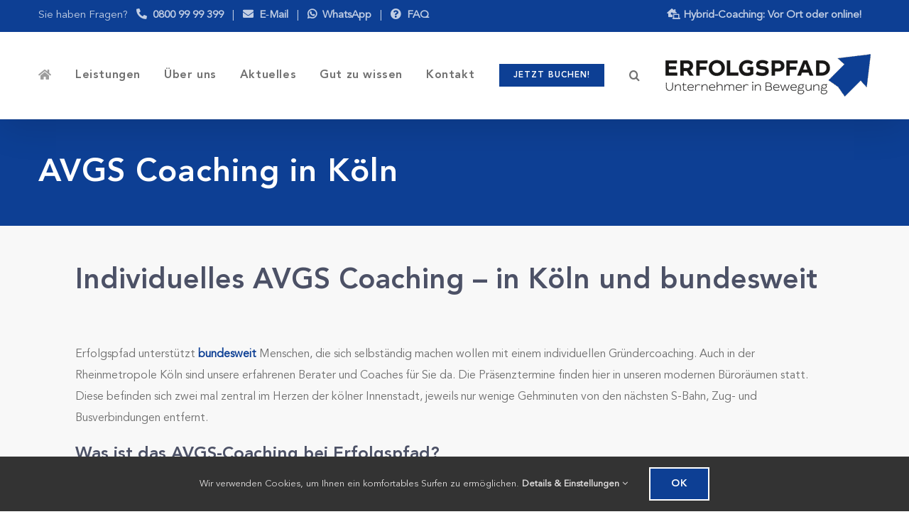

--- FILE ---
content_type: text/html; charset=UTF-8
request_url: https://erfolgspfad.de/avgs-coaching/koeln/
body_size: 21231
content:
<!DOCTYPE html><html class="avada-html-layout-wide avada-html-header-position-top avada-is-100-percent-template" lang="de" prefix="og: http://ogp.me/ns# fb: http://ogp.me/ns/fb#"><head><meta http-equiv="X-UA-Compatible" content="IE=edge" /><meta http-equiv="Content-Type" content="text/html; charset=utf-8"/><meta name="viewport" content="width=device-width, initial-scale=1" /> <script>if(typeof window.typebotWpUser === "undefined"){
      window.typebotWpUser = {
          "WP ID":"0",
          "WP Username":"",
          "WP Email":"",
          "WP First name":"",
          "WP Last name":""
        }
      }</script><meta name='robots' content='noindex, follow' /><link media="all" href="https://erfolgspfad.de/wp-content/cache/autoptimize/css/autoptimize_821ab1520129088bac0b8684c41583da.css" rel="stylesheet"><title>ERFOLGSPFAD | AVGS Coaching in Köln</title><meta name="description" content="Erfolgspfad Standort AVGS Köln bietet Gründern professionelle Beratung zur Selbstständigkeit. Nutzen Sie kostenfreies Coaching mit einem Aktivierungs- und Vermittlungsgutschein (AVGS)." /><meta property="og:locale" content="de_DE" /><meta property="og:type" content="article" /><meta property="og:title" content="ERFOLGSPFAD | AVGS Coaching in Köln" /><meta property="og:description" content="Erfolgspfad Standort AVGS Köln bietet Gründern professionelle Beratung zur Selbstständigkeit. Nutzen Sie kostenfreies Coaching mit einem Aktivierungs- und Vermittlungsgutschein (AVGS)." /><meta property="og:url" content="https://erfolgspfad.de/avgs-coaching/koeln/" /><meta property="og:site_name" content="ERFOLGSPFAD" /><meta property="article:publisher" content="https://www.facebook.com/erfolgspfad/" /><meta property="article:modified_time" content="2024-09-24T17:46:04+00:00" /><meta property="og:image" content="https://erfolgspfad.de/wp-content/uploads/2021/07/standorte-800x250-1.jpg" /><meta property="og:image:width" content="800" /><meta property="og:image:height" content="250" /><meta property="og:image:type" content="image/jpeg" /><meta name="twitter:card" content="summary_large_image" /><meta name="twitter:label1" content="Geschätzte Lesezeit" /><meta name="twitter:data1" content="2 Minuten" /> <script type="application/ld+json" class="yoast-schema-graph">{"@context":"https://schema.org","@graph":[{"@type":"WebPage","@id":"https://erfolgspfad.de/avgs-coaching/koeln/","url":"https://erfolgspfad.de/avgs-coaching/koeln/","name":"ERFOLGSPFAD | AVGS Coaching in Köln","isPartOf":{"@id":"https://erfolgspfad.de/#website"},"primaryImageOfPage":{"@id":"https://erfolgspfad.de/avgs-coaching/koeln/#primaryimage"},"image":{"@id":"https://erfolgspfad.de/avgs-coaching/koeln/#primaryimage"},"thumbnailUrl":"https://erfolgspfad.de/wp-content/uploads/2021/07/standorte-800x250-1.jpg","datePublished":"2022-07-27T17:42:43+00:00","dateModified":"2024-09-24T17:46:04+00:00","description":"Erfolgspfad Standort AVGS Köln bietet Gründern professionelle Beratung zur Selbstständigkeit. Nutzen Sie kostenfreies Coaching mit einem Aktivierungs- und Vermittlungsgutschein (AVGS).","breadcrumb":{"@id":"https://erfolgspfad.de/avgs-coaching/koeln/#breadcrumb"},"inLanguage":"de","potentialAction":[{"@type":"ReadAction","target":["https://erfolgspfad.de/avgs-coaching/koeln/"]}]},{"@type":"ImageObject","inLanguage":"de","@id":"https://erfolgspfad.de/avgs-coaching/koeln/#primaryimage","url":"https://erfolgspfad.de/wp-content/uploads/2021/07/standorte-800x250-1.jpg","contentUrl":"https://erfolgspfad.de/wp-content/uploads/2021/07/standorte-800x250-1.jpg","width":800,"height":250,"caption":"Erfolgspfad Standorte"},{"@type":"BreadcrumbList","@id":"https://erfolgspfad.de/avgs-coaching/koeln/#breadcrumb","itemListElement":[{"@type":"ListItem","position":1,"name":"Startseite","item":"https://erfolgspfad.de/"},{"@type":"ListItem","position":2,"name":"AVGS-Coaching","item":"https://erfolgspfad.de/avgs-coaching/"},{"@type":"ListItem","position":3,"name":"AVGS Coaching in Köln"}]},{"@type":"WebSite","@id":"https://erfolgspfad.de/#website","url":"https://erfolgspfad.de/","name":"ERFOLGSPFAD","description":"Unternehmer in Bewegung","publisher":{"@id":"https://erfolgspfad.de/#organization"},"potentialAction":[{"@type":"SearchAction","target":{"@type":"EntryPoint","urlTemplate":"https://erfolgspfad.de/?s={search_term_string}"},"query-input":{"@type":"PropertyValueSpecification","valueRequired":true,"valueName":"search_term_string"}}],"inLanguage":"de"},{"@type":"Organization","@id":"https://erfolgspfad.de/#organization","name":"Erfolgspfad GmbH","url":"https://erfolgspfad.de/","logo":{"@type":"ImageObject","inLanguage":"de","@id":"https://erfolgspfad.de/#/schema/logo/image/","url":"https://erfolgspfad.de/wp-content/uploads/2021/01/erfolgspfad_logo_web_289x60.png","contentUrl":"https://erfolgspfad.de/wp-content/uploads/2021/01/erfolgspfad_logo_web_289x60.png","width":289,"height":60,"caption":"Erfolgspfad GmbH"},"image":{"@id":"https://erfolgspfad.de/#/schema/logo/image/"},"sameAs":["https://www.facebook.com/erfolgspfad/","https://www.youtube.com/c/Erfolgspfad"]}]}</script> <link rel="icon" href="https://erfolgspfad.de/wp-content/uploads/2021/01/favicon_64x64.png" type="image/png" /><link rel="apple-touch-icon" sizes="180x180" href="https://erfolgspfad.de/wp-content/uploads/2021/01/favicon.png" type="image/png"><link rel="icon" sizes="192x192" href="https://erfolgspfad.de/wp-content/uploads/2021/01/favicon_120x120.png" type="image/png"><meta name="msapplication-TileImage" content="https://erfolgspfad.de/wp-content/uploads/2021/01/favicon_152x152.png" type="image/png"><link rel="alternate" title="oEmbed (JSON)" type="application/json+oembed" href="https://erfolgspfad.de/wp-json/oembed/1.0/embed?url=https%3A%2F%2Ferfolgspfad.de%2Favgs-coaching%2Fkoeln%2F" /><link rel="alternate" title="oEmbed (XML)" type="text/xml+oembed" href="https://erfolgspfad.de/wp-json/oembed/1.0/embed?url=https%3A%2F%2Ferfolgspfad.de%2Favgs-coaching%2Fkoeln%2F&#038;format=xml" /><meta name="description" content="Sie interessieren sich für unser Gründercoaching und benötigen eine Vorab-Beratung?
Sprechen Sie kostenfrei und unverbindlich mit unseren Gründungsexperten und erfahren Sie dabei, welche indivi­duelle Unter­stützung Sie während Ihres Coachings bei uns erhalten können!
Jetzt Termin sichern! 
In Köln bieten wir Ihnen unser voll­stän­diges Leistungs­angebot an. Besonders beliebt ist unser"/><meta property="og:locale" content="de_DE_formal"/><meta property="og:type" content="article"/><meta property="og:site_name" content="ERFOLGSPFAD"/><meta property="og:title" content="ERFOLGSPFAD | AVGS Coaching in Köln"/><meta property="og:description" content="Sie interessieren sich für unser Gründercoaching und benötigen eine Vorab-Beratung?
Sprechen Sie kostenfrei und unverbindlich mit unseren Gründungsexperten und erfahren Sie dabei, welche indivi­duelle Unter­stützung Sie während Ihres Coachings bei uns erhalten können!
Jetzt Termin sichern! 
In Köln bieten wir Ihnen unser voll­stän­diges Leistungs­angebot an. Besonders beliebt ist unser"/><meta property="og:url" content="https://erfolgspfad.de/avgs-coaching/koeln/"/><meta property="article:modified_time" content="2024-09-24T17:46:04+01:00"/><meta property="og:image" content="https://erfolgspfad.de/wp-content/uploads/2021/07/standorte-800x250-1.jpg"/><meta property="og:image:width" content="800"/><meta property="og:image:height" content="250"/><meta property="og:image:type" content="image/jpeg"/><style id='wp-img-auto-sizes-contain-inline-css' type='text/css'>img:is([sizes=auto i],[sizes^="auto," i]){contain-intrinsic-size:3000px 1500px}
/*# sourceURL=wp-img-auto-sizes-contain-inline-css */</style><style id='woocommerce-inline-inline-css' type='text/css'>.woocommerce form .form-row .required { visibility: visible; }
/*# sourceURL=woocommerce-inline-inline-css */</style><style id='woocommerce-gzd-layout-inline-css' type='text/css'>.woocommerce-checkout .shop_table { background-color: #eeeeee; } .product p.deposit-packaging-type { font-size: 1.25em !important; } p.woocommerce-shipping-destination { display: none; }
                .wc-gzd-nutri-score-value-a {
                    background: url(https://erfolgspfad.de/wp-content/plugins/woocommerce-germanized/assets/images/nutri-score-a.svg) no-repeat;
                }
                .wc-gzd-nutri-score-value-b {
                    background: url(https://erfolgspfad.de/wp-content/plugins/woocommerce-germanized/assets/images/nutri-score-b.svg) no-repeat;
                }
                .wc-gzd-nutri-score-value-c {
                    background: url(https://erfolgspfad.de/wp-content/plugins/woocommerce-germanized/assets/images/nutri-score-c.svg) no-repeat;
                }
                .wc-gzd-nutri-score-value-d {
                    background: url(https://erfolgspfad.de/wp-content/plugins/woocommerce-germanized/assets/images/nutri-score-d.svg) no-repeat;
                }
                .wc-gzd-nutri-score-value-e {
                    background: url(https://erfolgspfad.de/wp-content/plugins/woocommerce-germanized/assets/images/nutri-score-e.svg) no-repeat;
                }
            
/*# sourceURL=woocommerce-gzd-layout-inline-css */</style><link rel='stylesheet' id='fusion-dynamic-css-css' href='https://erfolgspfad.de/wp-content/uploads/fusion-styles/4911e5becae0bfe58a44100e0b46fa9f.min.css' type='text/css' media='all' /> <script type="text/javascript" src="https://erfolgspfad.de/wp-includes/js/jquery/jquery.min.js" id="jquery-core-js"></script> <link rel="EditURI" type="application/rsd+xml" title="RSD" href="https://erfolgspfad.de/xmlrpc.php?rsd" /><link rel='shortlink' href='https://erfolgspfad.de/?p=10369' />  <script>!function(f,b,e,v,n,t,s)
{if(f.fbq)return;n=f.fbq=function(){n.callMethod?
n.callMethod.apply(n,arguments):n.queue.push(arguments)};
if(!f._fbq)f._fbq=n;n.push=n;n.loaded=!0;n.version='2.0';
n.queue=[];t=b.createElement(e);t.async=!0;
t.src=v;s=b.getElementsByTagName(e)[0];
s.parentNode.insertBefore(t,s)}(window, document,'script',
'https://connect.facebook.net/en_US/fbevents.js');
fbq('init', '159114197887780');
fbq('track', 'PageView');</script> <noscript><img height="1" width="1" style="display:none"
src="https://www.facebook.com/tr?id=159114197887780&ev=PageView&noscript=1"
/></noscript> <script>if(typeof window.typebotWpUser === "undefined"){
      window.typebotWpUser = {
          "WP ID":"0",
          "WP Username":"",
          "WP Email":"",
          "WP First name":"",
          "WP Last name":""
        }
      }</script><style type="text/css" id="css-fb-visibility">@media screen and (max-width: 640px){.fusion-no-small-visibility{display:none !important;}body .sm-text-align-center{text-align:center !important;}body .sm-text-align-left{text-align:left !important;}body .sm-text-align-right{text-align:right !important;}body .sm-text-align-justify{text-align:justify !important;}body .sm-flex-align-center{justify-content:center !important;}body .sm-flex-align-flex-start{justify-content:flex-start !important;}body .sm-flex-align-flex-end{justify-content:flex-end !important;}body .sm-mx-auto{margin-left:auto !important;margin-right:auto !important;}body .sm-ml-auto{margin-left:auto !important;}body .sm-mr-auto{margin-right:auto !important;}body .fusion-absolute-position-small{position:absolute;width:100%;}.awb-sticky.awb-sticky-small{ position: sticky; top: var(--awb-sticky-offset,0); }}@media screen and (min-width: 641px) and (max-width: 1300px){.fusion-no-medium-visibility{display:none !important;}body .md-text-align-center{text-align:center !important;}body .md-text-align-left{text-align:left !important;}body .md-text-align-right{text-align:right !important;}body .md-text-align-justify{text-align:justify !important;}body .md-flex-align-center{justify-content:center !important;}body .md-flex-align-flex-start{justify-content:flex-start !important;}body .md-flex-align-flex-end{justify-content:flex-end !important;}body .md-mx-auto{margin-left:auto !important;margin-right:auto !important;}body .md-ml-auto{margin-left:auto !important;}body .md-mr-auto{margin-right:auto !important;}body .fusion-absolute-position-medium{position:absolute;width:100%;}.awb-sticky.awb-sticky-medium{ position: sticky; top: var(--awb-sticky-offset,0); }}@media screen and (min-width: 1301px){.fusion-no-large-visibility{display:none !important;}body .lg-text-align-center{text-align:center !important;}body .lg-text-align-left{text-align:left !important;}body .lg-text-align-right{text-align:right !important;}body .lg-text-align-justify{text-align:justify !important;}body .lg-flex-align-center{justify-content:center !important;}body .lg-flex-align-flex-start{justify-content:flex-start !important;}body .lg-flex-align-flex-end{justify-content:flex-end !important;}body .lg-mx-auto{margin-left:auto !important;margin-right:auto !important;}body .lg-ml-auto{margin-left:auto !important;}body .lg-mr-auto{margin-right:auto !important;}body .fusion-absolute-position-large{position:absolute;width:100%;}.awb-sticky.awb-sticky-large{ position: sticky; top: var(--awb-sticky-offset,0); }}</style><noscript><style>.woocommerce-product-gallery{ opacity: 1 !important; }</style></noscript> <script type="text/javascript">var doc = document.documentElement;
			doc.setAttribute( 'data-useragent', navigator.userAgent );</script> <style type="text/css" id="fusion-builder-page-css">.fusion-content-boxes.equal-height {
  display: flex;
  align-items: stretch;
  flex-wrap: wrap;
}

.fusion-content-boxes.equal-height .col {
  height: 100%;
}</style></head><body class="wp-singular page-template page-template-100-width page-template-100-width-php page page-id-10369 page-child parent-pageid-10039 wp-theme-Avada wp-child-theme-Avada-Child-Theme theme-Avada woocommerce-no-js awb-no-sidebars fusion-image-hovers fusion-pagination-sizing fusion-button_type-flat fusion-button_span-no fusion-button_gradient-linear avada-image-rollover-circle-no avada-image-rollover-no fusion-body ltr fusion-sticky-header no-mobile-slidingbar fusion-disable-outline fusion-sub-menu-fade mobile-logo-pos-right layout-wide-mode avada-has-boxed-modal-shadow-none layout-scroll-offset-full avada-has-zero-margin-offset-top fusion-top-header menu-text-align-center fusion-woo-product-design-classic fusion-woo-shop-page-columns-4 fusion-woo-related-columns-0 fusion-woo-archive-page-columns-3 fusion-woocommerce-equal-heights avada-has-woo-gallery-disabled woo-sale-badge-circle woo-outofstock-badge-top_bar mobile-menu-design-modern fusion-show-pagination-text fusion-header-layout-v3 avada-responsive avada-footer-fx-none avada-menu-highlight-style-arrow fusion-search-form-classic fusion-main-menu-search-dropdown fusion-avatar-square avada-sticky-shrinkage avada-dropdown-styles avada-blog-layout-grid avada-blog-archive-layout-grid avada-header-shadow-yes avada-menu-icon-position-left avada-has-megamenu-shadow avada-has-mainmenu-dropdown-divider avada-has-header-100-width avada-has-pagetitle-100-width avada-has-pagetitle-bg-full avada-has-mobile-menu-search avada-has-main-nav-search-icon avada-has-titlebar-bar_and_content avada-header-border-color-full-transparent avada-has-transparent-timeline_color avada-has-pagination-padding avada-flyout-menu-direction-fade avada-ec-views-v1" data-awb-post-id="10369"> <a class="skip-link screen-reader-text" href="#content">Skip to content</a><div id="boxed-wrapper"><div id="wrapper" class="fusion-wrapper"><div id="home" style="position:relative;top:-1px;"></div><header class="fusion-header-wrapper fusion-header-shadow"><div class="fusion-header-v3 fusion-logo-alignment fusion-logo-right fusion-sticky-menu-1 fusion-sticky-logo-1 fusion-mobile-logo-1  fusion-mobile-menu-design-modern"><div class="fusion-secondary-header"><div class="fusion-row"><div class="fusion-alignleft"><div class="fusion-contact-info"><span class="fusion-contact-info-phone-number">Sie haben Fragen?   <a class="fusion-tooltip" href="tel:+498009999399" data-placement="bottom" data-title="Mo.-Do. 9-16 Uhr, Fr. 9-13 Uhr" data-toggle="tooltip" data-original-title="Mo.-Do. 9-16 Uhr, Fr. 9-13 Uhr" aria-label="Mo.-Do. 9-16 Uhr, Fr. 9-13 Uhr"><i class="glyphicon fa-phone-alt fas" aria-hidden="true"></i>  0800 99 99 399</a>   |   <a href="/kontakt"><i class="glyphicon fa-envelope fas" aria-hidden="true"></i>  E‑Mail</a>   |   <a class="fusion-arrow-highlight" href="#" data-toggle="modal" data-target=".WhatsApp"><i class="glyphicon fa-whatsapp fab" aria-hidden="true"></i>  WhatsApp</a>   |   <a href="/wissen/faq/"><i class="glyphicon fa-question-circle fas" aria-hidden="true"></i>  FAQ</a></span></div></div><div class="fusion-alignright"><nav class="fusion-secondary-menu" role="navigation" aria-label="Secondary Menu"><ul id="menu-top-right-header-section" class="menu"><li  id="menu-item-938"  class="menu-item menu-item-type-custom menu-item-object-custom menu-item-938"  data-item-id="938"><a  href="#" class="fusion-arrow-highlight" data-toggle="modal" data-target=".Hybrid"><span class="menu-text"><i class="glyphicon fa-laptop-house fas" aria-hidden="true"></i> Hybrid-Coaching: Vor Ort oder online!<span class="fusion-arrow-svg"><svg height="12px" width="23px"> <path d="M0 0 L11.5 12 L23 0 Z" fill="#ffffff" class="header_border_color_stroke" stroke-width="1"/> </svg></span></span></a></li></ul></nav><nav class="fusion-mobile-nav-holder fusion-mobile-menu-text-align-left" aria-label="Secondary Mobile Menu"></nav></div></div></div><div class="fusion-header-sticky-height"></div><div class="fusion-header"><div class="fusion-row"><div class="fusion-logo" data-margin-top="31px" data-margin-bottom="31px" data-margin-left="0px" data-margin-right="0px"> <a class="fusion-logo-link"  href="https://erfolgspfad.de/" > <img src="https://erfolgspfad.de/wp-content/uploads/2021/01/erfolgspfad_logo_web_289x60.png" srcset="https://erfolgspfad.de/wp-content/uploads/2021/01/erfolgspfad_logo_web_289x60.png 1x, https://erfolgspfad.de/wp-content/uploads/2021/01/erfolgspfad_logo_web_579x120_retina.png 2x" width="289" height="60" style="max-height:60px;height:auto;" alt="ERFOLGSPFAD Logo" data-retina_logo_url="https://erfolgspfad.de/wp-content/uploads/2021/01/erfolgspfad_logo_web_579x120_retina.png" class="fusion-standard-logo" /> <img src="https://erfolgspfad.de/wp-content/uploads/2021/01/erfolgspfad_logo_web_169x35_mobile.png" srcset="https://erfolgspfad.de/wp-content/uploads/2021/01/erfolgspfad_logo_web_169x35_mobile.png 1x, https://erfolgspfad.de/wp-content/uploads/2021/01/erfolgspfad_logo_web_169x35_mobile_retina.png 2x" width="169" height="35" style="max-height:35px;height:auto;" alt="ERFOLGSPFAD Logo" data-retina_logo_url="https://erfolgspfad.de/wp-content/uploads/2021/01/erfolgspfad_logo_web_169x35_mobile_retina.png" class="fusion-mobile-logo" /> <img src="https://erfolgspfad.de/wp-content/uploads/2021/01/erfolgspfad_logo_web_169x35_mobile.png" srcset="https://erfolgspfad.de/wp-content/uploads/2021/01/erfolgspfad_logo_web_169x35_mobile.png 1x, https://erfolgspfad.de/wp-content/uploads/2021/01/erfolgspfad_logo_web_169x35_mobile_retina.png 2x" width="169" height="35" style="max-height:35px;height:auto;" alt="ERFOLGSPFAD Logo" data-retina_logo_url="https://erfolgspfad.de/wp-content/uploads/2021/01/erfolgspfad_logo_web_169x35_mobile_retina.png" class="fusion-sticky-logo" /> </a></div><nav class="fusion-main-menu" aria-label="Hauptmenü"><ul id="menu-main-menu" class="fusion-menu"><li  id="menu-item-785"  class="menu-item menu-item-type-post_type menu-item-object-page menu-item-home menu-item-785"  data-item-id="785"><a  title="Startseite" href="https://erfolgspfad.de/" class="fusion-icon-only-link fusion-flex-link fusion-arrow-highlight"><span class="fusion-megamenu-icon"><i class="glyphicon fa-home fas" aria-hidden="true"></i></span><span class="menu-text"><span class="menu-title"><i class="glyphicon fa-home fas" aria-hidden="true"></i></span><span class="fusion-arrow-svg"><svg height="12px" width="23px"> <path d="M0 0 L11.5 12 L23 0 Z" fill="#ffffff" class="header_border_color_stroke" stroke-width="1"/> </svg></span></span></a></li><li  id="menu-item-26"  class="menu-item menu-item-type-post_type menu-item-object-page menu-item-has-children menu-item-26 fusion-megamenu-menu "  data-item-id="26"><a  href="https://erfolgspfad.de/leistungen/" class="fusion-arrow-highlight"><span class="menu-text">Leistungen<span class="fusion-arrow-svg"><svg height="12px" width="23px"> <path d="M0 0 L11.5 12 L23 0 Z" fill="#ffffff" class="header_border_color_stroke" stroke-width="1"/> </svg></span><span class="fusion-dropdown-svg"><svg height="12px" width="23px"> <path d="M0 12 L11.5 0 L23 12 Z" fill="#ffffff"/> </svg></span></span></a><div class="fusion-megamenu-wrapper fusion-columns-3 columns-per-row-3 columns-3 col-span-12 fusion-megamenu-fullwidth fusion-megamenu-width-site-width"><div class="row"><div class="fusion-megamenu-holder lazyload" style="width:1170px;" data-width="1170px"><ul class="fusion-megamenu"><li  id="menu-item-8118"  class="menu-item menu-item-type-custom menu-item-object-custom menu-item-has-children menu-item-8118 fusion-megamenu-submenu fusion-megamenu-columns-3 col-lg-4 col-md-4 col-sm-4" ><div class='fusion-megamenu-title'><span class="awb-justify-title">&#8230; für Gründer <i class="glyphicon fa-rocket fas" aria-hidden="true"></i></span></div><ul class="sub-menu"><li  id="menu-item-8071"  class="menu-item menu-item-type-post_type menu-item-object-page menu-item-8071" ><a  href="https://erfolgspfad.de/leistungen/hybrid-einzelcoaching-existenzgruendung/" class="fusion-arrow-highlight"><span><span class="fusion-megamenu-icon"><i class="glyphicon fa-arrow-circle-right fas" aria-hidden="true"></i></span>Hybrid- Einzelcoaching Existenzgründung</span></a></li><li  id="menu-item-8062"  class="menu-item menu-item-type-post_type menu-item-object-page menu-item-8062" ><a  href="https://erfolgspfad.de/leistungen/businessplan-erstellung/" class="fusion-arrow-highlight"><span><span class="fusion-megamenu-bullet"></span>Businessplan-Erstellung</span></a></li><li  id="menu-item-11438"  class="menu-item menu-item-type-post_type menu-item-object-page menu-item-11438" ><a  href="https://erfolgspfad.de/leistungen/social-media-management/" class="fusion-arrow-highlight"><span><span class="fusion-megamenu-bullet"></span>Social Media Management</span></a></li><li  id="menu-item-11429"  class="menu-item menu-item-type-post_type menu-item-object-page menu-item-11429" ><a  href="https://erfolgspfad.de/leistungen/buchfuehrung-fuer-existenzgruender/" class="fusion-arrow-highlight"><span><span class="fusion-megamenu-bullet"></span>Buchführung für Existenzgründer</span></a></li><li  id="menu-item-11420"  class="menu-item menu-item-type-post_type menu-item-object-page menu-item-11420" ><a  href="https://erfolgspfad.de/leistungen/ki-fuer-selbstaendige/" class="fusion-arrow-highlight"><span><span class="fusion-megamenu-bullet"></span>KI für Selbständige</span></a></li><li  id="menu-item-8073"  class="menu-item menu-item-type-post_type menu-item-object-page menu-item-8073" ><a  href="https://erfolgspfad.de/leistungen/gruenderkredite/" class="fusion-arrow-highlight"><span><span class="fusion-megamenu-icon"><i class="glyphicon fa-piggy-bank fas" aria-hidden="true"></i></span>Gründerkredite</span></a></li><li  id="menu-item-8072"  class="menu-item menu-item-type-post_type menu-item-object-page menu-item-8072" ><a  href="https://erfolgspfad.de/leistungen/foerdermittel/" class="fusion-arrow-highlight"><span><span class="fusion-megamenu-icon"><i class="glyphicon fa-piggy-bank fas" aria-hidden="true"></i></span>Fördermittel</span></a></li></ul></li><li  id="menu-item-859"  class="menu-item menu-item-type-custom menu-item-object-custom menu-item-has-children menu-item-859 fusion-megamenu-submenu fusion-megamenu-columns-3 col-lg-4 col-md-4 col-sm-4" ><div class='fusion-megamenu-title'><span class="awb-justify-title">&#8230; für Unternehmer  <i class="glyphicon fa-user-tie fas" aria-hidden="true"></i></span></div><ul class="sub-menu"><li  id="menu-item-8144"  class="menu-item menu-item-type-post_type menu-item-object-page menu-item-8144" ><a  href="https://erfolgspfad.de/leistungen/unternehmensberatung/" class="fusion-arrow-highlight"><span><span class="fusion-megamenu-bullet"></span>Unternehmensberatung</span></a></li><li  id="menu-item-8137"  class="menu-item menu-item-type-post_type menu-item-object-page menu-item-8137" ><a  href="https://erfolgspfad.de/leistungen/unternehmerkredite/" class="fusion-arrow-highlight"><span><span class="fusion-megamenu-bullet"></span>Unternehmerkredite</span></a></li><li  id="menu-item-8755"  class="menu-item menu-item-type-post_type menu-item-object-page menu-item-8755" ><a  href="https://erfolgspfad.de/leistungen/foerderprogramme/" class="fusion-arrow-highlight"><span><span class="fusion-megamenu-icon"><i class="glyphicon fa-piggy-bank fas" aria-hidden="true"></i></span>Förderprogramme</span></a></li><li  id="menu-item-12003"  class="menu-item menu-item-type-post_type menu-item-object-page menu-item-12003" ><a  href="https://erfolgspfad.de/leistungen/qualifizierungschancengesetz/" class="fusion-arrow-highlight"><span><span class="fusion-megamenu-icon"><i class="glyphicon fa-piggy-bank fas" aria-hidden="true"></i></span>Beschäftigtenqualifizierung: Förderung über Qualifizierungschancengesetz</span></a></li><li  id="menu-item-11135"  class="menu-item menu-item-type-post_type menu-item-object-page menu-item-11135" ><a  href="https://erfolgspfad.de/leistungen/kompass/" class="fusion-arrow-highlight"><span><span class="fusion-megamenu-icon"><i class="glyphicon fa-piggy-bank fas" aria-hidden="true"></i></span>KOMPASS-geförderte Qualifizierung</span></a></li></ul></li><li  id="menu-item-860"  class="menu-item menu-item-type-custom menu-item-object-custom menu-item-has-children menu-item-860 fusion-megamenu-submenu fusion-megamenu-columns-3 col-lg-4 col-md-4 col-sm-4" ><div class='fusion-megamenu-title'><span class="awb-justify-title">&#8230; für die Karriereplanung  <i class="glyphicon fa-binoculars fas" aria-hidden="true"></i></span></div><ul class="sub-menu"><li  id="menu-item-8159"  class="menu-item menu-item-type-post_type menu-item-object-page menu-item-8159" ><a  href="https://erfolgspfad.de/leistungen/individuelles-bewerbercoaching/" class="fusion-arrow-highlight"><span><span class="fusion-megamenu-bullet"></span>Hybrid- Bewerbercoaching individuell</span></a></li><li  id="menu-item-12302"  class="menu-item menu-item-type-post_type menu-item-object-page menu-item-12302" ><a  href="https://erfolgspfad.de/leistungen/business-development/" class="fusion-arrow-highlight"><span><span class="fusion-megamenu-bullet"></span>Business Development</span></a></li><li  id="menu-item-8158"  class="menu-item menu-item-type-post_type menu-item-object-page menu-item-8158" ><a  href="https://erfolgspfad.de/leistungen/unterlagen-check/" class="fusion-arrow-highlight"><span><span class="fusion-megamenu-bullet"></span>Unterlagen-Check</span></a></li><li  id="menu-item-8759"  class="menu-item menu-item-type-post_type menu-item-object-page menu-item-8759" ><a  href="https://erfolgspfad.de/leistungen/lebenslauf-erstellung/" class="fusion-arrow-highlight"><span><span class="fusion-megamenu-bullet"></span>Lebenslauf-Erstellung</span></a></li><li  id="menu-item-12303"  class="menu-item menu-item-type-post_type menu-item-object-page menu-item-12303" ><a  href="https://erfolgspfad.de/leistungen/bildungsgutschein/" class="fusion-arrow-highlight"><span><span class="fusion-megamenu-icon"><i class="glyphicon fa-piggy-bank fas" aria-hidden="true"></i></span>Bildungsgutschein</span></a></li></ul></li></ul></div><div style="clear:both;"></div></div></div></li><li  id="menu-item-22"  class="menu-item menu-item-type-post_type menu-item-object-page menu-item-has-children menu-item-22 fusion-dropdown-menu"  data-item-id="22"><a  href="https://erfolgspfad.de/ueber-uns/" class="fusion-arrow-highlight"><span class="menu-text">Über uns<span class="fusion-arrow-svg"><svg height="12px" width="23px"> <path d="M0 0 L11.5 12 L23 0 Z" fill="#ffffff" class="header_border_color_stroke" stroke-width="1"/> </svg></span><span class="fusion-dropdown-svg"><svg height="12px" width="23px"> <path d="M0 12 L11.5 0 L23 12 Z" fill="#ffffff"/> </svg></span></span></a><ul class="sub-menu"><li  id="menu-item-11085"  class="menu-item menu-item-type-post_type menu-item-object-page menu-item-11085 fusion-dropdown-submenu" ><a  href="https://erfolgspfad.de/ueber-uns/" class="fusion-arrow-highlight"><span>Über Erfolgspfad</span></a></li><li  id="menu-item-12742"  class="menu-item menu-item-type-post_type menu-item-object-page menu-item-12742 fusion-dropdown-submenu" ><a  href="https://erfolgspfad.de/team/" class="fusion-arrow-highlight"><span>Unser Team</span></a></li><li  id="menu-item-11086"  class="menu-item menu-item-type-post_type menu-item-object-page menu-item-11086 fusion-dropdown-submenu" ><a  href="https://erfolgspfad.de/ueber-uns/unsere-berater-und-coaches/" class="fusion-arrow-highlight"><span>Berater und Coaches</span></a></li><li  id="menu-item-12374"  class="menu-item menu-item-type-post_type menu-item-object-page menu-item-12374 fusion-dropdown-submenu" ><a  href="https://erfolgspfad.de/stellenangebote/" class="fusion-arrow-highlight"><span>Stellenangebote</span></a></li></ul></li><li  id="menu-item-990"  class="menu-item menu-item-type-post_type menu-item-object-page menu-item-990"  data-item-id="990"><a  href="https://erfolgspfad.de/aktuell/" class="fusion-arrow-highlight"><span class="menu-text">Aktuelles<span class="fusion-arrow-svg"><svg height="12px" width="23px"> <path d="M0 0 L11.5 12 L23 0 Z" fill="#ffffff" class="header_border_color_stroke" stroke-width="1"/> </svg></span></span></a></li><li  id="menu-item-10814"  class="menu-item menu-item-type-post_type menu-item-object-page menu-item-has-children menu-item-10814 fusion-dropdown-menu"  data-item-id="10814"><a  href="https://erfolgspfad.de/wissen/" class="fusion-arrow-highlight"><span class="menu-text">Gut zu wissen<span class="fusion-arrow-svg"><svg height="12px" width="23px"> <path d="M0 0 L11.5 12 L23 0 Z" fill="#ffffff" class="header_border_color_stroke" stroke-width="1"/> </svg></span><span class="fusion-dropdown-svg"><svg height="12px" width="23px"> <path d="M0 12 L11.5 0 L23 12 Z" fill="#ffffff"/> </svg></span></span></a><ul class="sub-menu"><li  id="menu-item-10816"  class="menu-item menu-item-type-post_type menu-item-object-page menu-item-10816 fusion-dropdown-submenu" ><a  href="https://erfolgspfad.de/wissen/erfolgspfad-erklaert/" class="fusion-arrow-highlight"><span>Erfolgspfad erklärt</span></a></li><li  id="menu-item-10815"  class="menu-item menu-item-type-post_type menu-item-object-page menu-item-10815 fusion-dropdown-submenu" ><a  href="https://erfolgspfad.de/wissen/faq/" class="fusion-arrow-highlight"><span>Häufig gestellte Fragen</span></a></li></ul></li><li  id="menu-item-23"  class="menu-item menu-item-type-post_type menu-item-object-page menu-item-23"  data-item-id="23"><a  href="https://erfolgspfad.de/kontakt/" class="fusion-arrow-highlight"><span class="menu-text">Kontakt<span class="fusion-arrow-svg"><svg height="12px" width="23px"> <path d="M0 0 L11.5 12 L23 0 Z" fill="#ffffff" class="header_border_color_stroke" stroke-width="1"/> </svg></span></span></a></li><li  id="menu-item-9364"  class="menu-item menu-item-type-post_type menu-item-object-page menu-item-has-children menu-item-9364 fusion-dropdown-menu fusion-menu-item-button"  data-item-id="9364"><a  href="https://erfolgspfad.de/buchen/" class="fusion-arrow-highlight"><span class="menu-text fusion-button button-default button-small">Jetzt buchen!<span class="fusion-arrow-svg"><svg height="12px" width="23px"> <path d="M0 0 L11.5 12 L23 0 Z" fill="#ffffff" class="header_border_color_stroke" stroke-width="1"/> </svg></span><span class="fusion-dropdown-svg"><svg height="12px" width="23px"> <path d="M0 12 L11.5 0 L23 12 Z" fill="#ffffff"/> </svg></span></span></a><ul class="sub-menu"><li  id="menu-item-9367"  class="menu-item menu-item-type-post_type menu-item-object-page menu-item-9367 fusion-dropdown-submenu" ><a  href="https://erfolgspfad.de/buchen/" class="fusion-arrow-highlight"><span><span class="fusion-megamenu-icon"><i class="glyphicon fa-handshake fas" aria-hidden="true"></i></span>Leistung wählen</span></a></li><li  id="menu-item-9476"  class="menu-item menu-item-type-post_type menu-item-object-page menu-item-9476 fusion-dropdown-submenu" ><a  href="https://erfolgspfad.de/avgs-einloesen/" class="fusion-arrow-highlight"><span><span class="fusion-megamenu-icon"><i class="glyphicon fa-file-invoice fas" aria-hidden="true"></i></span>AVGS einlösen</span></a></li><li  id="menu-item-9370"  class="menu-item menu-item-type-post_type menu-item-object-page menu-item-9370 fusion-dropdown-submenu" ><a  href="https://erfolgspfad.de/warenkorb/" class="fusion-arrow-highlight"><span><span class="fusion-megamenu-icon"><i class="glyphicon fa-shopping-cart fas" aria-hidden="true"></i></span>Warenkorb</span></a></li></ul></li><li class="fusion-custom-menu-item fusion-main-menu-search"><a class="fusion-main-menu-icon" href="#" aria-label="Suche" data-title="Suche" title="Suche" role="button" aria-expanded="false"></a><div class="fusion-custom-menu-item-contents"><form role="search" class="searchform fusion-search-form  fusion-search-form-classic" method="get" action="https://erfolgspfad.de/"><div class="fusion-search-form-content"><div class="fusion-search-field search-field"> <label><span class="screen-reader-text">Suche nach:</span> <input type="search" value="" name="s" class="s" placeholder="Suchen..." required aria-required="true" aria-label="Suchen..."/> </label></div><div class="fusion-search-button search-button"> <input type="submit" class="fusion-search-submit searchsubmit" aria-label="Suche" value="&#xf002;" /></div></div></form></div></li></ul></nav><nav class="fusion-main-menu fusion-sticky-menu" aria-label="Main Menu Sticky"><ul id="menu-main-menu-1" class="fusion-menu"><li   class="menu-item menu-item-type-post_type menu-item-object-page menu-item-home menu-item-785"  data-item-id="785"><a  title="Startseite" href="https://erfolgspfad.de/" class="fusion-icon-only-link fusion-flex-link fusion-arrow-highlight"><span class="fusion-megamenu-icon"><i class="glyphicon fa-home fas" aria-hidden="true"></i></span><span class="menu-text"><span class="menu-title"><i class="glyphicon fa-home fas" aria-hidden="true"></i></span><span class="fusion-arrow-svg"><svg height="12px" width="23px"> <path d="M0 0 L11.5 12 L23 0 Z" fill="#ffffff" class="header_border_color_stroke" stroke-width="1"/> </svg></span></span></a></li><li   class="menu-item menu-item-type-post_type menu-item-object-page menu-item-has-children menu-item-26 fusion-megamenu-menu "  data-item-id="26"><a  href="https://erfolgspfad.de/leistungen/" class="fusion-arrow-highlight"><span class="menu-text">Leistungen<span class="fusion-arrow-svg"><svg height="12px" width="23px"> <path d="M0 0 L11.5 12 L23 0 Z" fill="#ffffff" class="header_border_color_stroke" stroke-width="1"/> </svg></span><span class="fusion-dropdown-svg"><svg height="12px" width="23px"> <path d="M0 12 L11.5 0 L23 12 Z" fill="#ffffff"/> </svg></span></span></a><div class="fusion-megamenu-wrapper fusion-columns-3 columns-per-row-3 columns-3 col-span-12 fusion-megamenu-fullwidth fusion-megamenu-width-site-width"><div class="row"><div class="fusion-megamenu-holder lazyload" style="width:1170px;" data-width="1170px"><ul class="fusion-megamenu"><li   class="menu-item menu-item-type-custom menu-item-object-custom menu-item-has-children menu-item-8118 fusion-megamenu-submenu fusion-megamenu-columns-3 col-lg-4 col-md-4 col-sm-4" ><div class='fusion-megamenu-title'><span class="awb-justify-title">&#8230; für Gründer <i class="glyphicon fa-rocket fas" aria-hidden="true"></i></span></div><ul class="sub-menu"><li   class="menu-item menu-item-type-post_type menu-item-object-page menu-item-8071" ><a  href="https://erfolgspfad.de/leistungen/hybrid-einzelcoaching-existenzgruendung/" class="fusion-arrow-highlight"><span><span class="fusion-megamenu-icon"><i class="glyphicon fa-arrow-circle-right fas" aria-hidden="true"></i></span>Hybrid- Einzelcoaching Existenzgründung</span></a></li><li   class="menu-item menu-item-type-post_type menu-item-object-page menu-item-8062" ><a  href="https://erfolgspfad.de/leistungen/businessplan-erstellung/" class="fusion-arrow-highlight"><span><span class="fusion-megamenu-bullet"></span>Businessplan-Erstellung</span></a></li><li   class="menu-item menu-item-type-post_type menu-item-object-page menu-item-11438" ><a  href="https://erfolgspfad.de/leistungen/social-media-management/" class="fusion-arrow-highlight"><span><span class="fusion-megamenu-bullet"></span>Social Media Management</span></a></li><li   class="menu-item menu-item-type-post_type menu-item-object-page menu-item-11429" ><a  href="https://erfolgspfad.de/leistungen/buchfuehrung-fuer-existenzgruender/" class="fusion-arrow-highlight"><span><span class="fusion-megamenu-bullet"></span>Buchführung für Existenzgründer</span></a></li><li   class="menu-item menu-item-type-post_type menu-item-object-page menu-item-11420" ><a  href="https://erfolgspfad.de/leistungen/ki-fuer-selbstaendige/" class="fusion-arrow-highlight"><span><span class="fusion-megamenu-bullet"></span>KI für Selbständige</span></a></li><li   class="menu-item menu-item-type-post_type menu-item-object-page menu-item-8073" ><a  href="https://erfolgspfad.de/leistungen/gruenderkredite/" class="fusion-arrow-highlight"><span><span class="fusion-megamenu-icon"><i class="glyphicon fa-piggy-bank fas" aria-hidden="true"></i></span>Gründerkredite</span></a></li><li   class="menu-item menu-item-type-post_type menu-item-object-page menu-item-8072" ><a  href="https://erfolgspfad.de/leistungen/foerdermittel/" class="fusion-arrow-highlight"><span><span class="fusion-megamenu-icon"><i class="glyphicon fa-piggy-bank fas" aria-hidden="true"></i></span>Fördermittel</span></a></li></ul></li><li   class="menu-item menu-item-type-custom menu-item-object-custom menu-item-has-children menu-item-859 fusion-megamenu-submenu fusion-megamenu-columns-3 col-lg-4 col-md-4 col-sm-4" ><div class='fusion-megamenu-title'><span class="awb-justify-title">&#8230; für Unternehmer  <i class="glyphicon fa-user-tie fas" aria-hidden="true"></i></span></div><ul class="sub-menu"><li   class="menu-item menu-item-type-post_type menu-item-object-page menu-item-8144" ><a  href="https://erfolgspfad.de/leistungen/unternehmensberatung/" class="fusion-arrow-highlight"><span><span class="fusion-megamenu-bullet"></span>Unternehmensberatung</span></a></li><li   class="menu-item menu-item-type-post_type menu-item-object-page menu-item-8137" ><a  href="https://erfolgspfad.de/leistungen/unternehmerkredite/" class="fusion-arrow-highlight"><span><span class="fusion-megamenu-bullet"></span>Unternehmerkredite</span></a></li><li   class="menu-item menu-item-type-post_type menu-item-object-page menu-item-8755" ><a  href="https://erfolgspfad.de/leistungen/foerderprogramme/" class="fusion-arrow-highlight"><span><span class="fusion-megamenu-icon"><i class="glyphicon fa-piggy-bank fas" aria-hidden="true"></i></span>Förderprogramme</span></a></li><li   class="menu-item menu-item-type-post_type menu-item-object-page menu-item-12003" ><a  href="https://erfolgspfad.de/leistungen/qualifizierungschancengesetz/" class="fusion-arrow-highlight"><span><span class="fusion-megamenu-icon"><i class="glyphicon fa-piggy-bank fas" aria-hidden="true"></i></span>Beschäftigtenqualifizierung: Förderung über Qualifizierungschancengesetz</span></a></li><li   class="menu-item menu-item-type-post_type menu-item-object-page menu-item-11135" ><a  href="https://erfolgspfad.de/leistungen/kompass/" class="fusion-arrow-highlight"><span><span class="fusion-megamenu-icon"><i class="glyphicon fa-piggy-bank fas" aria-hidden="true"></i></span>KOMPASS-geförderte Qualifizierung</span></a></li></ul></li><li   class="menu-item menu-item-type-custom menu-item-object-custom menu-item-has-children menu-item-860 fusion-megamenu-submenu fusion-megamenu-columns-3 col-lg-4 col-md-4 col-sm-4" ><div class='fusion-megamenu-title'><span class="awb-justify-title">&#8230; für die Karriereplanung  <i class="glyphicon fa-binoculars fas" aria-hidden="true"></i></span></div><ul class="sub-menu"><li   class="menu-item menu-item-type-post_type menu-item-object-page menu-item-8159" ><a  href="https://erfolgspfad.de/leistungen/individuelles-bewerbercoaching/" class="fusion-arrow-highlight"><span><span class="fusion-megamenu-bullet"></span>Hybrid- Bewerbercoaching individuell</span></a></li><li   class="menu-item menu-item-type-post_type menu-item-object-page menu-item-12302" ><a  href="https://erfolgspfad.de/leistungen/business-development/" class="fusion-arrow-highlight"><span><span class="fusion-megamenu-bullet"></span>Business Development</span></a></li><li   class="menu-item menu-item-type-post_type menu-item-object-page menu-item-8158" ><a  href="https://erfolgspfad.de/leistungen/unterlagen-check/" class="fusion-arrow-highlight"><span><span class="fusion-megamenu-bullet"></span>Unterlagen-Check</span></a></li><li   class="menu-item menu-item-type-post_type menu-item-object-page menu-item-8759" ><a  href="https://erfolgspfad.de/leistungen/lebenslauf-erstellung/" class="fusion-arrow-highlight"><span><span class="fusion-megamenu-bullet"></span>Lebenslauf-Erstellung</span></a></li><li   class="menu-item menu-item-type-post_type menu-item-object-page menu-item-12303" ><a  href="https://erfolgspfad.de/leistungen/bildungsgutschein/" class="fusion-arrow-highlight"><span><span class="fusion-megamenu-icon"><i class="glyphicon fa-piggy-bank fas" aria-hidden="true"></i></span>Bildungsgutschein</span></a></li></ul></li></ul></div><div style="clear:both;"></div></div></div></li><li   class="menu-item menu-item-type-post_type menu-item-object-page menu-item-has-children menu-item-22 fusion-dropdown-menu"  data-item-id="22"><a  href="https://erfolgspfad.de/ueber-uns/" class="fusion-arrow-highlight"><span class="menu-text">Über uns<span class="fusion-arrow-svg"><svg height="12px" width="23px"> <path d="M0 0 L11.5 12 L23 0 Z" fill="#ffffff" class="header_border_color_stroke" stroke-width="1"/> </svg></span><span class="fusion-dropdown-svg"><svg height="12px" width="23px"> <path d="M0 12 L11.5 0 L23 12 Z" fill="#ffffff"/> </svg></span></span></a><ul class="sub-menu"><li   class="menu-item menu-item-type-post_type menu-item-object-page menu-item-11085 fusion-dropdown-submenu" ><a  href="https://erfolgspfad.de/ueber-uns/" class="fusion-arrow-highlight"><span>Über Erfolgspfad</span></a></li><li   class="menu-item menu-item-type-post_type menu-item-object-page menu-item-12742 fusion-dropdown-submenu" ><a  href="https://erfolgspfad.de/team/" class="fusion-arrow-highlight"><span>Unser Team</span></a></li><li   class="menu-item menu-item-type-post_type menu-item-object-page menu-item-11086 fusion-dropdown-submenu" ><a  href="https://erfolgspfad.de/ueber-uns/unsere-berater-und-coaches/" class="fusion-arrow-highlight"><span>Berater und Coaches</span></a></li><li   class="menu-item menu-item-type-post_type menu-item-object-page menu-item-12374 fusion-dropdown-submenu" ><a  href="https://erfolgspfad.de/stellenangebote/" class="fusion-arrow-highlight"><span>Stellenangebote</span></a></li></ul></li><li   class="menu-item menu-item-type-post_type menu-item-object-page menu-item-990"  data-item-id="990"><a  href="https://erfolgspfad.de/aktuell/" class="fusion-arrow-highlight"><span class="menu-text">Aktuelles<span class="fusion-arrow-svg"><svg height="12px" width="23px"> <path d="M0 0 L11.5 12 L23 0 Z" fill="#ffffff" class="header_border_color_stroke" stroke-width="1"/> </svg></span></span></a></li><li   class="menu-item menu-item-type-post_type menu-item-object-page menu-item-has-children menu-item-10814 fusion-dropdown-menu"  data-item-id="10814"><a  href="https://erfolgspfad.de/wissen/" class="fusion-arrow-highlight"><span class="menu-text">Gut zu wissen<span class="fusion-arrow-svg"><svg height="12px" width="23px"> <path d="M0 0 L11.5 12 L23 0 Z" fill="#ffffff" class="header_border_color_stroke" stroke-width="1"/> </svg></span><span class="fusion-dropdown-svg"><svg height="12px" width="23px"> <path d="M0 12 L11.5 0 L23 12 Z" fill="#ffffff"/> </svg></span></span></a><ul class="sub-menu"><li   class="menu-item menu-item-type-post_type menu-item-object-page menu-item-10816 fusion-dropdown-submenu" ><a  href="https://erfolgspfad.de/wissen/erfolgspfad-erklaert/" class="fusion-arrow-highlight"><span>Erfolgspfad erklärt</span></a></li><li   class="menu-item menu-item-type-post_type menu-item-object-page menu-item-10815 fusion-dropdown-submenu" ><a  href="https://erfolgspfad.de/wissen/faq/" class="fusion-arrow-highlight"><span>Häufig gestellte Fragen</span></a></li></ul></li><li   class="menu-item menu-item-type-post_type menu-item-object-page menu-item-23"  data-item-id="23"><a  href="https://erfolgspfad.de/kontakt/" class="fusion-arrow-highlight"><span class="menu-text">Kontakt<span class="fusion-arrow-svg"><svg height="12px" width="23px"> <path d="M0 0 L11.5 12 L23 0 Z" fill="#ffffff" class="header_border_color_stroke" stroke-width="1"/> </svg></span></span></a></li><li   class="menu-item menu-item-type-post_type menu-item-object-page menu-item-has-children menu-item-9364 fusion-dropdown-menu fusion-menu-item-button"  data-item-id="9364"><a  href="https://erfolgspfad.de/buchen/" class="fusion-arrow-highlight"><span class="menu-text fusion-button button-default button-small">Jetzt buchen!<span class="fusion-arrow-svg"><svg height="12px" width="23px"> <path d="M0 0 L11.5 12 L23 0 Z" fill="#ffffff" class="header_border_color_stroke" stroke-width="1"/> </svg></span><span class="fusion-dropdown-svg"><svg height="12px" width="23px"> <path d="M0 12 L11.5 0 L23 12 Z" fill="#ffffff"/> </svg></span></span></a><ul class="sub-menu"><li   class="menu-item menu-item-type-post_type menu-item-object-page menu-item-9367 fusion-dropdown-submenu" ><a  href="https://erfolgspfad.de/buchen/" class="fusion-arrow-highlight"><span><span class="fusion-megamenu-icon"><i class="glyphicon fa-handshake fas" aria-hidden="true"></i></span>Leistung wählen</span></a></li><li   class="menu-item menu-item-type-post_type menu-item-object-page menu-item-9476 fusion-dropdown-submenu" ><a  href="https://erfolgspfad.de/avgs-einloesen/" class="fusion-arrow-highlight"><span><span class="fusion-megamenu-icon"><i class="glyphicon fa-file-invoice fas" aria-hidden="true"></i></span>AVGS einlösen</span></a></li><li   class="menu-item menu-item-type-post_type menu-item-object-page menu-item-9370 fusion-dropdown-submenu" ><a  href="https://erfolgspfad.de/warenkorb/" class="fusion-arrow-highlight"><span><span class="fusion-megamenu-icon"><i class="glyphicon fa-shopping-cart fas" aria-hidden="true"></i></span>Warenkorb</span></a></li></ul></li><li class="fusion-custom-menu-item fusion-main-menu-search"><a class="fusion-main-menu-icon" href="#" aria-label="Suche" data-title="Suche" title="Suche" role="button" aria-expanded="false"></a><div class="fusion-custom-menu-item-contents"><form role="search" class="searchform fusion-search-form  fusion-search-form-classic" method="get" action="https://erfolgspfad.de/"><div class="fusion-search-form-content"><div class="fusion-search-field search-field"> <label><span class="screen-reader-text">Suche nach:</span> <input type="search" value="" name="s" class="s" placeholder="Suchen..." required aria-required="true" aria-label="Suchen..."/> </label></div><div class="fusion-search-button search-button"> <input type="submit" class="fusion-search-submit searchsubmit" aria-label="Suche" value="&#xf002;" /></div></div></form></div></li></ul></nav><div class="fusion-mobile-navigation"><ul id="menu-main-menu-2" class="fusion-mobile-menu"><li   class="menu-item menu-item-type-post_type menu-item-object-page menu-item-home menu-item-785"  data-item-id="785"><a  title="Startseite" href="https://erfolgspfad.de/" class="fusion-icon-only-link fusion-flex-link fusion-arrow-highlight"><span class="fusion-megamenu-icon"><i class="glyphicon fa-home fas" aria-hidden="true"></i></span><span class="menu-text"><span class="menu-title"><i class="glyphicon fa-home fas" aria-hidden="true"></i></span><span class="fusion-arrow-svg"><svg height="12px" width="23px"> <path d="M0 0 L11.5 12 L23 0 Z" fill="#ffffff" class="header_border_color_stroke" stroke-width="1"/> </svg></span></span></a></li><li   class="menu-item menu-item-type-post_type menu-item-object-page menu-item-has-children menu-item-26 fusion-megamenu-menu "  data-item-id="26"><a  href="https://erfolgspfad.de/leistungen/" class="fusion-arrow-highlight"><span class="menu-text">Leistungen<span class="fusion-arrow-svg"><svg height="12px" width="23px"> <path d="M0 0 L11.5 12 L23 0 Z" fill="#ffffff" class="header_border_color_stroke" stroke-width="1"/> </svg></span><span class="fusion-dropdown-svg"><svg height="12px" width="23px"> <path d="M0 12 L11.5 0 L23 12 Z" fill="#ffffff"/> </svg></span></span></a><div class="fusion-megamenu-wrapper fusion-columns-3 columns-per-row-3 columns-3 col-span-12 fusion-megamenu-fullwidth fusion-megamenu-width-site-width"><div class="row"><div class="fusion-megamenu-holder lazyload" style="width:1170px;" data-width="1170px"><ul class="fusion-megamenu"><li   class="menu-item menu-item-type-custom menu-item-object-custom menu-item-has-children menu-item-8118 fusion-megamenu-submenu fusion-megamenu-columns-3 col-lg-4 col-md-4 col-sm-4" ><div class='fusion-megamenu-title'><span class="awb-justify-title">&#8230; für Gründer <i class="glyphicon fa-rocket fas" aria-hidden="true"></i></span></div><ul class="sub-menu"><li   class="menu-item menu-item-type-post_type menu-item-object-page menu-item-8071" ><a  href="https://erfolgspfad.de/leistungen/hybrid-einzelcoaching-existenzgruendung/" class="fusion-arrow-highlight"><span><span class="fusion-megamenu-icon"><i class="glyphicon fa-arrow-circle-right fas" aria-hidden="true"></i></span>Hybrid- Einzelcoaching Existenzgründung</span></a></li><li   class="menu-item menu-item-type-post_type menu-item-object-page menu-item-8062" ><a  href="https://erfolgspfad.de/leistungen/businessplan-erstellung/" class="fusion-arrow-highlight"><span><span class="fusion-megamenu-bullet"></span>Businessplan-Erstellung</span></a></li><li   class="menu-item menu-item-type-post_type menu-item-object-page menu-item-11438" ><a  href="https://erfolgspfad.de/leistungen/social-media-management/" class="fusion-arrow-highlight"><span><span class="fusion-megamenu-bullet"></span>Social Media Management</span></a></li><li   class="menu-item menu-item-type-post_type menu-item-object-page menu-item-11429" ><a  href="https://erfolgspfad.de/leistungen/buchfuehrung-fuer-existenzgruender/" class="fusion-arrow-highlight"><span><span class="fusion-megamenu-bullet"></span>Buchführung für Existenzgründer</span></a></li><li   class="menu-item menu-item-type-post_type menu-item-object-page menu-item-11420" ><a  href="https://erfolgspfad.de/leistungen/ki-fuer-selbstaendige/" class="fusion-arrow-highlight"><span><span class="fusion-megamenu-bullet"></span>KI für Selbständige</span></a></li><li   class="menu-item menu-item-type-post_type menu-item-object-page menu-item-8073" ><a  href="https://erfolgspfad.de/leistungen/gruenderkredite/" class="fusion-arrow-highlight"><span><span class="fusion-megamenu-icon"><i class="glyphicon fa-piggy-bank fas" aria-hidden="true"></i></span>Gründerkredite</span></a></li><li   class="menu-item menu-item-type-post_type menu-item-object-page menu-item-8072" ><a  href="https://erfolgspfad.de/leistungen/foerdermittel/" class="fusion-arrow-highlight"><span><span class="fusion-megamenu-icon"><i class="glyphicon fa-piggy-bank fas" aria-hidden="true"></i></span>Fördermittel</span></a></li></ul></li><li   class="menu-item menu-item-type-custom menu-item-object-custom menu-item-has-children menu-item-859 fusion-megamenu-submenu fusion-megamenu-columns-3 col-lg-4 col-md-4 col-sm-4" ><div class='fusion-megamenu-title'><span class="awb-justify-title">&#8230; für Unternehmer  <i class="glyphicon fa-user-tie fas" aria-hidden="true"></i></span></div><ul class="sub-menu"><li   class="menu-item menu-item-type-post_type menu-item-object-page menu-item-8144" ><a  href="https://erfolgspfad.de/leistungen/unternehmensberatung/" class="fusion-arrow-highlight"><span><span class="fusion-megamenu-bullet"></span>Unternehmensberatung</span></a></li><li   class="menu-item menu-item-type-post_type menu-item-object-page menu-item-8137" ><a  href="https://erfolgspfad.de/leistungen/unternehmerkredite/" class="fusion-arrow-highlight"><span><span class="fusion-megamenu-bullet"></span>Unternehmerkredite</span></a></li><li   class="menu-item menu-item-type-post_type menu-item-object-page menu-item-8755" ><a  href="https://erfolgspfad.de/leistungen/foerderprogramme/" class="fusion-arrow-highlight"><span><span class="fusion-megamenu-icon"><i class="glyphicon fa-piggy-bank fas" aria-hidden="true"></i></span>Förderprogramme</span></a></li><li   class="menu-item menu-item-type-post_type menu-item-object-page menu-item-12003" ><a  href="https://erfolgspfad.de/leistungen/qualifizierungschancengesetz/" class="fusion-arrow-highlight"><span><span class="fusion-megamenu-icon"><i class="glyphicon fa-piggy-bank fas" aria-hidden="true"></i></span>Beschäftigtenqualifizierung: Förderung über Qualifizierungschancengesetz</span></a></li><li   class="menu-item menu-item-type-post_type menu-item-object-page menu-item-11135" ><a  href="https://erfolgspfad.de/leistungen/kompass/" class="fusion-arrow-highlight"><span><span class="fusion-megamenu-icon"><i class="glyphicon fa-piggy-bank fas" aria-hidden="true"></i></span>KOMPASS-geförderte Qualifizierung</span></a></li></ul></li><li   class="menu-item menu-item-type-custom menu-item-object-custom menu-item-has-children menu-item-860 fusion-megamenu-submenu fusion-megamenu-columns-3 col-lg-4 col-md-4 col-sm-4" ><div class='fusion-megamenu-title'><span class="awb-justify-title">&#8230; für die Karriereplanung  <i class="glyphicon fa-binoculars fas" aria-hidden="true"></i></span></div><ul class="sub-menu"><li   class="menu-item menu-item-type-post_type menu-item-object-page menu-item-8159" ><a  href="https://erfolgspfad.de/leistungen/individuelles-bewerbercoaching/" class="fusion-arrow-highlight"><span><span class="fusion-megamenu-bullet"></span>Hybrid- Bewerbercoaching individuell</span></a></li><li   class="menu-item menu-item-type-post_type menu-item-object-page menu-item-12302" ><a  href="https://erfolgspfad.de/leistungen/business-development/" class="fusion-arrow-highlight"><span><span class="fusion-megamenu-bullet"></span>Business Development</span></a></li><li   class="menu-item menu-item-type-post_type menu-item-object-page menu-item-8158" ><a  href="https://erfolgspfad.de/leistungen/unterlagen-check/" class="fusion-arrow-highlight"><span><span class="fusion-megamenu-bullet"></span>Unterlagen-Check</span></a></li><li   class="menu-item menu-item-type-post_type menu-item-object-page menu-item-8759" ><a  href="https://erfolgspfad.de/leistungen/lebenslauf-erstellung/" class="fusion-arrow-highlight"><span><span class="fusion-megamenu-bullet"></span>Lebenslauf-Erstellung</span></a></li><li   class="menu-item menu-item-type-post_type menu-item-object-page menu-item-12303" ><a  href="https://erfolgspfad.de/leistungen/bildungsgutschein/" class="fusion-arrow-highlight"><span><span class="fusion-megamenu-icon"><i class="glyphicon fa-piggy-bank fas" aria-hidden="true"></i></span>Bildungsgutschein</span></a></li></ul></li></ul></div><div style="clear:both;"></div></div></div></li><li   class="menu-item menu-item-type-post_type menu-item-object-page menu-item-has-children menu-item-22 fusion-dropdown-menu"  data-item-id="22"><a  href="https://erfolgspfad.de/ueber-uns/" class="fusion-arrow-highlight"><span class="menu-text">Über uns<span class="fusion-arrow-svg"><svg height="12px" width="23px"> <path d="M0 0 L11.5 12 L23 0 Z" fill="#ffffff" class="header_border_color_stroke" stroke-width="1"/> </svg></span><span class="fusion-dropdown-svg"><svg height="12px" width="23px"> <path d="M0 12 L11.5 0 L23 12 Z" fill="#ffffff"/> </svg></span></span></a><ul class="sub-menu"><li   class="menu-item menu-item-type-post_type menu-item-object-page menu-item-11085 fusion-dropdown-submenu" ><a  href="https://erfolgspfad.de/ueber-uns/" class="fusion-arrow-highlight"><span>Über Erfolgspfad</span></a></li><li   class="menu-item menu-item-type-post_type menu-item-object-page menu-item-12742 fusion-dropdown-submenu" ><a  href="https://erfolgspfad.de/team/" class="fusion-arrow-highlight"><span>Unser Team</span></a></li><li   class="menu-item menu-item-type-post_type menu-item-object-page menu-item-11086 fusion-dropdown-submenu" ><a  href="https://erfolgspfad.de/ueber-uns/unsere-berater-und-coaches/" class="fusion-arrow-highlight"><span>Berater und Coaches</span></a></li><li   class="menu-item menu-item-type-post_type menu-item-object-page menu-item-12374 fusion-dropdown-submenu" ><a  href="https://erfolgspfad.de/stellenangebote/" class="fusion-arrow-highlight"><span>Stellenangebote</span></a></li></ul></li><li   class="menu-item menu-item-type-post_type menu-item-object-page menu-item-990"  data-item-id="990"><a  href="https://erfolgspfad.de/aktuell/" class="fusion-arrow-highlight"><span class="menu-text">Aktuelles<span class="fusion-arrow-svg"><svg height="12px" width="23px"> <path d="M0 0 L11.5 12 L23 0 Z" fill="#ffffff" class="header_border_color_stroke" stroke-width="1"/> </svg></span></span></a></li><li   class="menu-item menu-item-type-post_type menu-item-object-page menu-item-has-children menu-item-10814 fusion-dropdown-menu"  data-item-id="10814"><a  href="https://erfolgspfad.de/wissen/" class="fusion-arrow-highlight"><span class="menu-text">Gut zu wissen<span class="fusion-arrow-svg"><svg height="12px" width="23px"> <path d="M0 0 L11.5 12 L23 0 Z" fill="#ffffff" class="header_border_color_stroke" stroke-width="1"/> </svg></span><span class="fusion-dropdown-svg"><svg height="12px" width="23px"> <path d="M0 12 L11.5 0 L23 12 Z" fill="#ffffff"/> </svg></span></span></a><ul class="sub-menu"><li   class="menu-item menu-item-type-post_type menu-item-object-page menu-item-10816 fusion-dropdown-submenu" ><a  href="https://erfolgspfad.de/wissen/erfolgspfad-erklaert/" class="fusion-arrow-highlight"><span>Erfolgspfad erklärt</span></a></li><li   class="menu-item menu-item-type-post_type menu-item-object-page menu-item-10815 fusion-dropdown-submenu" ><a  href="https://erfolgspfad.de/wissen/faq/" class="fusion-arrow-highlight"><span>Häufig gestellte Fragen</span></a></li></ul></li><li   class="menu-item menu-item-type-post_type menu-item-object-page menu-item-23"  data-item-id="23"><a  href="https://erfolgspfad.de/kontakt/" class="fusion-arrow-highlight"><span class="menu-text">Kontakt<span class="fusion-arrow-svg"><svg height="12px" width="23px"> <path d="M0 0 L11.5 12 L23 0 Z" fill="#ffffff" class="header_border_color_stroke" stroke-width="1"/> </svg></span></span></a></li><li   class="menu-item menu-item-type-post_type menu-item-object-page menu-item-has-children menu-item-9364 fusion-dropdown-menu fusion-menu-item-button"  data-item-id="9364"><a  href="https://erfolgspfad.de/buchen/" class="fusion-arrow-highlight"><span class="menu-text fusion-button button-default button-small">Jetzt buchen!<span class="fusion-arrow-svg"><svg height="12px" width="23px"> <path d="M0 0 L11.5 12 L23 0 Z" fill="#ffffff" class="header_border_color_stroke" stroke-width="1"/> </svg></span><span class="fusion-dropdown-svg"><svg height="12px" width="23px"> <path d="M0 12 L11.5 0 L23 12 Z" fill="#ffffff"/> </svg></span></span></a><ul class="sub-menu"><li   class="menu-item menu-item-type-post_type menu-item-object-page menu-item-9367 fusion-dropdown-submenu" ><a  href="https://erfolgspfad.de/buchen/" class="fusion-arrow-highlight"><span><span class="fusion-megamenu-icon"><i class="glyphicon fa-handshake fas" aria-hidden="true"></i></span>Leistung wählen</span></a></li><li   class="menu-item menu-item-type-post_type menu-item-object-page menu-item-9476 fusion-dropdown-submenu" ><a  href="https://erfolgspfad.de/avgs-einloesen/" class="fusion-arrow-highlight"><span><span class="fusion-megamenu-icon"><i class="glyphicon fa-file-invoice fas" aria-hidden="true"></i></span>AVGS einlösen</span></a></li><li   class="menu-item menu-item-type-post_type menu-item-object-page menu-item-9370 fusion-dropdown-submenu" ><a  href="https://erfolgspfad.de/warenkorb/" class="fusion-arrow-highlight"><span><span class="fusion-megamenu-icon"><i class="glyphicon fa-shopping-cart fas" aria-hidden="true"></i></span>Warenkorb</span></a></li></ul></li></ul></div><div class="fusion-mobile-menu-icons"> <a href="#" class="fusion-icon awb-icon-bars" aria-label="Toggle mobile menu" aria-expanded="false"></a> <a href="#" class="fusion-icon awb-icon-search" aria-label="Toggle mobile search"></a></div><nav class="fusion-mobile-nav-holder fusion-mobile-menu-text-align-left fusion-mobile-menu-indicator-hide" aria-label="Main Menu Mobile"></nav><nav class="fusion-mobile-nav-holder fusion-mobile-menu-text-align-left fusion-mobile-menu-indicator-hide fusion-mobile-sticky-nav-holder" aria-label="Main Menu Mobile Sticky"></nav><div class="fusion-clearfix"></div><div class="fusion-mobile-menu-search"><form role="search" class="searchform fusion-search-form  fusion-search-form-classic" method="get" action="https://erfolgspfad.de/"><div class="fusion-search-form-content"><div class="fusion-search-field search-field"> <label><span class="screen-reader-text">Suche nach:</span> <input type="search" value="" name="s" class="s" placeholder="Suchen..." required aria-required="true" aria-label="Suchen..."/> </label></div><div class="fusion-search-button search-button"> <input type="submit" class="fusion-search-submit searchsubmit" aria-label="Suche" value="&#xf002;" /></div></div></form></div></div></div></div><div class="fusion-clearfix"></div></header><div id="sliders-container" class="fusion-slider-visibility"></div><section class="avada-page-titlebar-wrapper" aria-labelledby="awb-ptb-heading"><div class="fusion-page-title-bar fusion-page-title-bar-breadcrumbs fusion-page-title-bar-left"><div class="fusion-page-title-row"><div class="fusion-page-title-wrapper"><div class="fusion-page-title-captions"><h1 id="awb-ptb-heading" class="entry-title">AVGS Coaching in Köln</h1></div></div></div></div></section><main id="main" class="clearfix width-100"><div class="fusion-row" style="max-width:100%;"><section id="content" class="full-width"><div id="post-10369" class="post-10369 page type-page status-publish has-post-thumbnail hentry"> <span class="entry-title rich-snippet-hidden">AVGS Coaching in Köln</span><span class="vcard rich-snippet-hidden"><span class="fn"><a href="https://erfolgspfad.de" title="Beiträge von erfolgspfad.de" rel="author">erfolgspfad.de</a></span></span><span class="updated rich-snippet-hidden">2024-09-24T19:46:04+02:00</span><div class="post-content"><div class="fusion-fullwidth fullwidth-box fusion-builder-row-1 fusion-flex-container hundred-percent-fullwidth non-hundred-percent-height-scrolling" style="--awb-border-radius-top-left:0px;--awb-border-radius-top-right:0px;--awb-border-radius-bottom-right:0px;--awb-border-radius-bottom-left:0px;--awb-background-color:#f8f8f8;--awb-flex-wrap:wrap;" ><div class="fusion-builder-row fusion-row fusion-flex-align-items-flex-start fusion-flex-content-wrap" style="width:104% !important;max-width:104% !important;margin-left: calc(-4% / 2 );margin-right: calc(-4% / 2 );"><div class="fusion-layout-column fusion_builder_column fusion-builder-column-0 fusion_builder_column_2_3 2_3 fusion-flex-column" style="--awb-padding-right:6%;--awb-padding-left:6%;--awb-bg-size:cover;--awb-width-large:66.666666666667%;--awb-margin-top-large:100px;--awb-spacing-right-large:0%;--awb-margin-bottom-large:50px;--awb-spacing-left-large:0%;--awb-width-medium:100%;--awb-order-medium:0;--awb-margin-top-medium:50px;--awb-spacing-right-medium:1.92%;--awb-spacing-left-medium:1.92%;--awb-width-small:100%;--awb-order-small:0;--awb-margin-top-small:50px;--awb-spacing-right-small:1.92%;--awb-spacing-left-small:1.92%;"><div class="fusion-column-wrapper fusion-column-has-shadow fusion-flex-justify-content-flex-start fusion-content-layout-column"><div class="fusion-content-boxes content-boxes columns row fusion-columns-3 fusion-columns-total-3 fusion-content-boxes-1 content-boxes-icon-with-title content-left fusion-no-medium-visibility fusion-no-large-visibility equal-height" style="--awb-backgroundcolor:rgba(13,63,148,0.7);--awb-body-color:#ffffff;--awb-title-color:#ffffff;--awb-margin-top:50px;--awb-margin-bottom:0px;--awb-hover-accent-color:#ffffff;--awb-circle-hover-accent-color:transparent;" data-animationOffset="top-into-view"><div style="--awb-backgroundcolor:rgba(13,63,148,0.7);" class="fusion-column content-box-column content-box-column content-box-column-1 col-lg-4 col-md-4 col-sm-4 fusion-content-box-hover content-box-column-first-in-row"><div class="col content-box-wrapper content-wrapper-background link-area-box content-icon-wrapper-yes icon-wrapper-hover-animation-pulsate" data-animationOffset="top-into-view"><div class="heading heading-with-icon icon-left"><div class="icon"><span style="height:44px;width:44px;line-height:23px;border-color:#ffffff;border-width:3px;border-style:solid;background-color:rgba(255,255,255,0);box-sizing:content-box;border-radius:50%;"><i style="border-color:rgba(255,255,255,0);border-width:1px;background-color:rgba(76,81,102,0);box-sizing:content-box;height:42px;width:42px;line-height:42px;border-radius:50%;position:relative;top:auto;left:auto;margin:0;border-radius:50%;font-size:21px;" aria-hidden="true" class="fontawesome-icon fa-headset fas circle-yes"></i></span></div><h3 class="content-box-heading fusion-responsive-typography-calculated" style="--h3_typography-font-size:20px;--fontSize:20;line-height:1.4;">Kostenfreie Beratung für Gründer</h3></div><div class="fusion-clearfix"></div><div class="content-container"><strong>Sie interessieren sich für unser Gründercoaching und benötigen eine Vorab-Beratung?<br /> </strong>Sprechen Sie kostenfrei und unverbindlich mit unseren Gründungsexperten und erfahren Sie dabei, welche indivi­duelle Unter­stützung Sie während Ihres Coachings bei uns erhalten können!</p><div ><a class="fusion-button button-flat fusion-button-default-size button-default fusion-button-default button-1 fusion-button-span-yes fusion-button-default-type" target="lightbox" rel="iLightbox" href="https://erfolgspfad.zohobookings.eu/portal-embed#/customer/ber-gruendung-standort"><i class="fa-calendar fas awb-button__icon awb-button__icon--default button-icon-left" aria-hidden="true"></i><span class="fusion-button-text awb-button__text awb-button__text--default">Jetzt Termin sichern!</span></a></div></div></div></div><div style="--awb-backgroundcolor:rgba(13,63,148,0.7);" class="fusion-column content-box-column content-box-column content-box-column-2 col-lg-4 col-md-4 col-sm-4 fusion-content-box-hover "><div class="col content-box-wrapper content-wrapper-background link-area-box content-icon-wrapper-yes icon-wrapper-hover-animation-pulsate" data-animationOffset="top-into-view"><div class="heading heading-with-icon icon-left"><div class="icon"><span style="height:44px;width:44px;line-height:23px;border-color:#ffffff;border-width:3px;border-style:solid;background-color:rgba(255,255,255,0);box-sizing:content-box;border-radius:50%;"><i style="border-color:rgba(255,255,255,0);border-width:1px;background-color:rgba(76,81,102,0);box-sizing:content-box;height:42px;width:42px;line-height:42px;border-radius:50%;position:relative;top:auto;left:auto;margin:0;border-radius:50%;font-size:21px;" aria-hidden="true" class="fontawesome-icon fa-search-location fas circle-yes"></i></span></div><h3 class="content-box-heading fusion-responsive-typography-calculated" style="--h3_typography-font-size:20px;--fontSize:20;line-height:1.4;">Unsere Angebote in Köln</h3></div><div class="fusion-clearfix"></div><div class="content-container"><div>In Köln bieten wir Ihnen unser voll­stän­diges <a style="color: white; text-decoration: underline;" href="https://erfolgspfad.de/leistungen/">Leistungs­angebot</a> an. Besonders beliebt ist unser <a style="color: white; text-decoration: underline;" href="https://erfolgspfad.de/leistungen/hybrid-einzelcoaching-existenzgruendung/">Einzelcoaching Existenz­gründung</a> für den erfolg­reichen Start in die Selbständig­keit.</div><div><p>Ein Unternehmens­berater bereitet gemeinsam mit Ihnen alle wichtigen Schritte für Ihre Existenz­gründung vor und beantragt mit Ihnen Förder­mittel wie den Gründungs­zuschuss oder ein Existenz­gründer­darlehen.</p></div></div></div></div><div style="--awb-backgroundcolor:rgba(13,63,148,0.7);" class="fusion-column content-box-column content-box-column content-box-column-3 col-lg-4 col-md-4 col-sm-4 fusion-content-box-hover content-box-column-last content-box-column-last-in-row"><div class="col content-box-wrapper content-wrapper-background link-area-box content-icon-wrapper-yes icon-wrapper-hover-animation-pulsate" data-animationOffset="top-into-view"><div class="heading heading-with-icon icon-left"><div class="icon"><span style="height:44px;width:44px;line-height:23px;border-color:#ffffff;border-width:3px;border-style:solid;background-color:rgba(255,255,255,0);box-sizing:content-box;border-radius:50%;"><i style="border-color:rgba(255,255,255,0);border-width:1px;background-color:rgba(76,81,102,0);box-sizing:content-box;height:42px;width:42px;line-height:42px;border-radius:50%;position:relative;top:auto;left:auto;margin:0;border-radius:50%;font-size:21px;" aria-hidden="true" class="fontawesome-icon fa-wallet fas circle-yes"></i></span></div><h3 class="content-box-heading fusion-responsive-typography-calculated" style="--h3_typography-font-size:20px;--fontSize:20;line-height:1.4;">Kostenlos mit Aktivierungs­gutschein</h3></div><div class="fusion-clearfix"></div><div class="content-container">Über einen AVGS (Aktivierungs­gutschein) der Agentur für Arbeit oder des Jobcenters ist unser Gründercoaching für Sie als Teilnehmer zu 100% kostenfrei.</p><p>Gerne beraten wir Sie genauer zur Beantragung eines Aktivierungsgutscheines.</p><div ><a class="fusion-button button-flat fusion-button-default-size button-default fusion-button-default button-2 fusion-button-span-yes fusion-button-default-type" target="_self" href="https://erfolgspfad.de/kontakt-standort"><i class="fa-comment fas awb-button__icon awb-button__icon--default button-icon-left" aria-hidden="true"></i><span class="fusion-button-text awb-button__text awb-button__text--default">Sprechen Sie uns an!</span></a></div></div></div></div><div class="fusion-clearfix"></div></div><div class="fusion-text fusion-text-1" style="--awb-text-transform:none;"><div id="location-list-1" class="gdlr-item gdlr-content-item"><div class="four-fifth columns"><div class="gdlr-item-title-wrapper gdlr-item pos-left "><div class="gdlr-item-title-head"><h2 class="gdlr-item-title gdlr-skin-title gdlr-skin-border" style="--fontsize: 32; line-height: 0.88; font-size: 32px; text-align: left;" data-fontsize="32" data-lineheight="28.1667px" data-fusion-font="true"><span style="line-height: 1.4; letter-spacing: normal; font-size: 40px;" data-fusion-font="true">Individuelles AVGS Coaching – in Köln und bundesweit<br /> </span></h2></div></div></div></div></div><div class="fusion-text fusion-text-2" style="--awb-margin-top:40px;"><p style="text-align: left;">Erfolgspfad unterstützt <a href="https://erfolgspfad.de/erfolgspfad-standorte/" style="">bundesweit</a> Menschen, die sich selbständig machen wollen mit einem individuellen Gründercoaching. Auch in der Rheinmetropole Köln sind unsere erfahrenen Berater und Coaches für Sie da. Die Präsenztermine finden hier in unseren modernen Büroräumen statt. Diese befinden sich zwei mal zentral im Herzen der kölner Innenstadt, jeweils nur wenige Gehminuten von den nächsten S-Bahn, Zug- und Busverbindungen entfernt.</p><h4>Was ist das AVGS-Coaching bei Erfolgspfad?</h4><p>Das AVGS-Coaching von Erfolgspfad richtet sich speziell an Gründer, die den Sprung in die Selbstständigkeit mit professioneller Beratung absichern möchten. Durch die enge Zusammenarbeit mit der Agentur für Arbeit kann der Gründer, der einen Aktivierungs- und Vermittlungsgutschein (AVGS) erhält, das Coaching kostenfrei in Anspruch nehmen. Dabei stehen die individuellen Herausforderungen und Fragen des Gründungsprozesses im Vordergrund.</p><h4>So einfach funktioniert es:</h4></div><div class="fusion-text fusion-text-3" style="--awb-margin-top:40px;"><p>Erfolgspfad unterstützt Existenzgründer in Köln dabei, mit einem soliden Fundament und klarem Plan den Weg in die Selbstständigkeit zu gehen – kostenfrei dank AVGS.</p></div><div class="fusion-separator fusion-full-width-sep" style="align-self: center;margin-left: auto;margin-right: auto;margin-top:40px;width:100%;"></div><div class="fusion-content-boxes content-boxes columns row fusion-columns-3 fusion-columns-total-3 fusion-content-boxes-2 content-boxes-icon-with-title content-left fusion-no-small-visibility equal-height" style="--awb-backgroundcolor:rgba(13,63,148,0.7);--awb-body-color:#ffffff;--awb-title-color:#ffffff;--awb-margin-bottom:0px;--awb-hover-accent-color:#ffffff;--awb-circle-hover-accent-color:transparent;" data-animationOffset="top-into-view"><div style="--awb-backgroundcolor:rgba(13,63,148,0.7);" class="fusion-column content-box-column content-box-column content-box-column-1 col-lg-4 col-md-4 col-sm-4 fusion-content-box-hover content-box-column-first-in-row"><div class="col content-box-wrapper content-wrapper-background link-area-box content-icon-wrapper-yes icon-wrapper-hover-animation-pulsate fusion-animated" data-animationType="slideInLeft" data-animationDuration="0.5" data-animationOffset="top-into-view"><div class="heading heading-with-icon icon-left"><div class="icon"><span style="height:44px;width:44px;line-height:23px;border-color:#ffffff;border-width:3px;border-style:solid;background-color:rgba(255,255,255,0);box-sizing:content-box;border-radius:50%;"><i style="border-color:rgba(255,255,255,0);border-width:1px;background-color:rgba(76,81,102,0);box-sizing:content-box;height:42px;width:42px;line-height:42px;border-radius:50%;position:relative;top:auto;left:auto;margin:0;border-radius:50%;font-size:21px;" aria-hidden="true" class="fontawesome-icon fa-arrow-right fas circle-yes"></i></span></div><h3 class="content-box-heading fusion-responsive-typography-calculated" style="--h3_typography-font-size:20px;--fontSize:20;line-height:1.4;">Vorteile für Existenzgründer</h3></div><div class="fusion-clearfix"></div><div class="content-container"><ul><li><strong>Individuelle</strong> Beratung</li><li><strong>maßgeschneiderte</strong> Betreuung</li><li>Coaches mit Kenntnis des regionalen Marktes <strong>in Köln</strong></li><li>Von einem großen Netzwerk <strong>profitieren</strong></li><li><strong>Kostenfrei</strong> über AVGS der Agentur für Arbeit</li></ul></div></div></div><div style="--awb-backgroundcolor:rgba(13,63,148,0.7);" class="fusion-column content-box-column content-box-column content-box-column-2 col-lg-4 col-md-4 col-sm-4 fusion-content-box-hover "><div class="col content-box-wrapper content-wrapper-background link-area-box content-icon-wrapper-yes icon-wrapper-hover-animation-pulsate fusion-animated" data-animationType="slideInLeft" data-animationDuration="0.4" data-animationOffset="top-into-view"><div class="heading heading-with-icon icon-left"><div class="icon"><span style="height:44px;width:44px;line-height:23px;border-color:#ffffff;border-width:3px;border-style:solid;background-color:rgba(255,255,255,0);box-sizing:content-box;border-radius:50%;"><i style="border-color:rgba(255,255,255,0);border-width:1px;background-color:rgba(76,81,102,0);box-sizing:content-box;height:42px;width:42px;line-height:42px;border-radius:50%;position:relative;top:auto;left:auto;margin:0;border-radius:50%;font-size:21px;" aria-hidden="true" class="fontawesome-icon fa-wallet fas circle-yes"></i></span></div><h3 class="content-box-heading fusion-responsive-typography-calculated" style="--h3_typography-font-size:20px;--fontSize:20;line-height:1.4;">Kostenlos mit Aktivierungs­gutschein</h3></div><div class="fusion-clearfix"></div><div class="content-container">Über einen AVGS (Aktivierungs­gutschein) der Agentur für Arbeit oder des Jobcenters ist unser Gründercoaching für Sie als Teilnehmer zu 100% kostenfrei.</p><p>Gerne beraten wir Sie genauer zur Beantragung eines Aktivierungsgutscheines.</p><div ><a class="fusion-button button-flat fusion-button-default-size button-default fusion-button-default button-3 fusion-button-span-yes fusion-button-default-type" target="_self" href="https://erfolgspfad.de/kontakt-standort"><i class="fa-comment fas awb-button__icon awb-button__icon--default button-icon-left" aria-hidden="true"></i><span class="fusion-button-text awb-button__text awb-button__text--default">Sprechen Sie uns an!</span></a></div></div></div></div><div style="--awb-backgroundcolor:rgba(13,63,148,0.7);" class="fusion-column content-box-column content-box-column content-box-column-3 col-lg-4 col-md-4 col-sm-4 fusion-content-box-hover content-box-column-last content-box-column-last-in-row"><div class="col content-box-wrapper content-wrapper-background link-area-box content-icon-wrapper-yes icon-wrapper-hover-animation-pulsate fusion-animated" data-animationType="slideInLeft" data-animationDuration="0.3" data-animationOffset="top-into-view"><div class="heading heading-with-icon icon-left"><div class="icon"><span style="height:44px;width:44px;line-height:23px;border-color:#ffffff;border-width:3px;border-style:solid;background-color:rgba(255,255,255,0);box-sizing:content-box;border-radius:50%;"><i style="border-color:rgba(255,255,255,0);border-width:1px;background-color:rgba(76,81,102,0);box-sizing:content-box;height:42px;width:42px;line-height:42px;border-radius:50%;position:relative;top:auto;left:auto;margin:0;border-radius:50%;font-size:21px;" aria-hidden="true" class="fontawesome-icon fa-headset fas circle-yes"></i></span></div><h3 class="content-box-heading fusion-responsive-typography-calculated" style="--h3_typography-font-size:20px;--fontSize:20;line-height:1.4;">Kostenfreie Beratung für Gründer<br /></h3></div><div class="fusion-clearfix"></div><div class="content-container"><strong>Sie interessieren sich für unser Gründercoaching und benötigen eine Vorab-Beratung?<br /> </strong>Sprechen Sie kostenfrei und unverbindlich mit unseren Gründungsexperten und erfahren Sie dabei, welche indivi­duelle Unter­stützung Sie während Ihres Coachings bei uns erhalten können!</p><div ><a class="fusion-button button-flat fusion-button-default-size button-default fusion-button-default button-4 fusion-button-span-yes fusion-button-default-type" target="lightbox" rel="iLightbox" href="https://erfolgspfad.zohobookings.eu/portal-embed#/customer/ber-gruendung-standort"><i class="fa-calendar fas awb-button__icon awb-button__icon--default button-icon-left" aria-hidden="true"></i><span class="fusion-button-text awb-button__text awb-button__text--default">Jetzt Termin sichern!</span></a></div></div></div></div><div class="fusion-clearfix"></div></div></div></div><div class="fusion-layout-column fusion_builder_column fusion-builder-column-1 fusion_builder_column_1_3 1_3 fusion-flex-column fusion-flex-align-self-flex-start" style="--awb-bg-size:cover;--awb-width-large:33.333333333333%;--awb-margin-top-large:0px;--awb-spacing-right-large:0px;--awb-margin-bottom-large:0px;--awb-spacing-left-large:0px;--awb-width-medium:100%;--awb-order-medium:0;--awb-spacing-right-medium:0px;--awb-spacing-left-medium:0px;--awb-width-small:100%;--awb-order-small:0;--awb-spacing-right-small:1.92%;--awb-spacing-left-small:1.92%;"><div class="fusion-column-wrapper fusion-column-has-shadow fusion-flex-justify-content-flex-start fusion-content-layout-column"><div data-nosnippet style="height:900px; width:100%;;background: linear-gradient(rgba(255, 255, 255, 0.7), rgba(255, 255, 255, 0.7)), url(https://erfolgspfad.de/wp-content/plugins/extensions-leaflet-map-dsgvo-main/map.png); background-position: center; border: gray 2px solid; display:flex; justify-content: center; align-items: center;"><div style="width: 70%;"><form action="" method="post"><b>Leaflet benötigt Ihre Zustimmung, um OpenStreetMap-Karten zu laden. Weitere Einzelheiten finden Sie in unserer <a href="https://erfolgspfad.de/datenschutz" target=blank>Datenschutz­­erklärung</a>.<br><br></b><p class="submit" style="display:flex; justify-content: center; align-items: center;"> <input type="submit" value="AKZEPTIEREN" name="leafext_button" /></p></form></div></div><div class="fusion-separator fusion-no-large-visibility fusion-full-width-sep" style="align-self: center;margin-left: auto;margin-right: auto;margin-top:40px;width:100%;"></div></div></div></div></div></div></div></section></div></main><div class="fusion-tb-footer fusion-footer"><div class="fusion-footer-widget-area fusion-widget-area"><div class="fusion-fullwidth fullwidth-box fusion-builder-row-2 fusion-flex-container has-pattern-background has-mask-background nonhundred-percent-fullwidth non-hundred-percent-height-scrolling" style="--link_color: var(--awb-color5);--awb-border-sizes-top:5px;--awb-border-color:var(--awb-color7);--awb-border-radius-top-left:0px;--awb-border-radius-top-right:0px;--awb-border-radius-bottom-right:0px;--awb-border-radius-bottom-left:0px;--awb-padding-top:60px;--awb-padding-right:0px;--awb-padding-bottom:60px;--awb-padding-left:0px;--awb-background-color:var(--awb-custom13);--awb-flex-wrap:wrap;--awb-flex-wrap-medium:wrap;" ><div class="fusion-builder-row fusion-row fusion-flex-align-items-flex-start fusion-flex-justify-content-center fusion-flex-content-wrap" style="max-width:1216.8px;margin-left: calc(-4% / 2 );margin-right: calc(-4% / 2 );"><div class="fusion-layout-column fusion_builder_column fusion-builder-column-2 fusion_builder_column_1_5 1_5 fusion-flex-column" style="--awb-padding-right:10px;--awb-padding-left:10px;--awb-bg-size:cover;--awb-width-large:20%;--awb-margin-top-large:0px;--awb-spacing-right-large:0%;--awb-margin-bottom-large:0px;--awb-spacing-left-large:0%;--awb-width-medium:20%;--awb-order-medium:0;--awb-spacing-right-medium:0px;--awb-spacing-left-medium:0px;--awb-width-small:100%;--awb-order-small:0;--awb-spacing-right-small:1.92%;--awb-spacing-left-small:1.92%;" data-scroll-devices="small-visibility,medium-visibility,large-visibility"><div class="fusion-column-wrapper fusion-column-has-shadow fusion-flex-justify-content-flex-start fusion-content-layout-column"><div class="fusion-image-element " style="text-align:center;--awb-max-width:200px;--awb-caption-title-font-family:var(--h2_typography-font-family);--awb-caption-title-font-weight:var(--h2_typography-font-weight);--awb-caption-title-font-style:var(--h2_typography-font-style);--awb-caption-title-size:var(--h2_typography-font-size);--awb-caption-title-transform:var(--h2_typography-text-transform);--awb-caption-title-line-height:var(--h2_typography-line-height);--awb-caption-title-letter-spacing:var(--h2_typography-letter-spacing);"><span class=" fusion-imageframe imageframe-none imageframe-1 hover-type-none"><picture><source data-srcset="https://erfolgspfad.de/wp-content/uploads/2021/01/erfolgspfad_logo_simple_1c_weiss_4t-200x24.webp 200w,https://erfolgspfad.de/wp-content/uploads/2021/01/erfolgspfad_logo_simple_1c_weiss_4t.webp 250w"  type="image/webp"><img src="https://erfolgspfad.de/wp-content/uploads/2021/01/erfolgspfad_logo_simple_1c_weiss_4t.png" height="30" width="250" srcset="data:image/svg+xml,%3Csvg%20xmlns%3D%27http%3A%2F%2Fwww.w3.org%2F2000%2Fsvg%27%20width%3D%27250%27%20height%3D%2730%27%20viewBox%3D%270%200%20250%2030%27%3E%3Crect%20width%3D%27250%27%20height%3D%2730%27%20fill-opacity%3D%220%22%2F%3E%3C%2Fsvg%3E" class="lazyload img-responsive wp-image-873 sp-no-webp" alt="ERFOLFGSPFAD" decoding="async" title="erfolgspfad_logo_simple_1c_weiss_4t" data-orig-src="https://dev.erfolgspfad.de/wp-content/uploads/2021/01/erfolgspfad_logo_simple_1c_weiss_4t.png" data-srcset="https://erfolgspfad.de/wp-content/uploads/2021/01/erfolgspfad_logo_simple_1c_weiss_4t-200x24.png 200w, https://erfolgspfad.de/wp-content/uploads/2021/01/erfolgspfad_logo_simple_1c_weiss_4t.png 250w" data-sizes="auto" data-orig-sizes="(max-width: 1300px) 100vw, (max-width: 640px) 100vw, 250px"  > </picture></span></div><style>table a:hover {

    color: #ffffff; /* Hover-Farbe */

  }</style><table align=center width=200px cellpadding="4" style="margin-top:15px; border:0; line-height:125%;color:#858a9f;"><tbody><tr valign=top align=left><td width="28px"><i class="glyphicon fa-envelope fas" aria-hidden="true"></i></td><td><b>Zentrale Anschrift:<br>Erfolgspfad GmbH<br> Hinüberstraße 4<br> 30175 Hannover</b></td></tr><tr valign=top align=left><td><i class="glyphicon fa-phone-alt fas" aria-hidden="true"></i></td><td><a href="tel:+498009999399"  style="font-weight: bold;" class="fusion-tooltip" data-placement="top" data-title="Kostenlos anrufen" data-toggle="tooltip" data-original-title="Kostenlos anrufen" aria-label="Kostenlos anrufen">0800 99 99 399</a></td></tr><tr valign=top align=left><td><i class="glyphicon fa-at fas" aria-hidden="true"></i></td><td><a href="/kontakt"  style="font-weight: bold;" class="fusion-tooltip" data-placement="top" data-title="Nachricht senden" data-toggle="tooltip" data-original-title="Nachricht senden" aria-label="Nachricht senden">E-Mail schreiben</a></td></tr></tbody></table></div></div><div class="fusion-layout-column fusion_builder_column fusion-builder-column-3 fusion_builder_column_1_5 1_5 fusion-flex-column" style="--awb-padding-top:0px;--awb-padding-right:10px;--awb-padding-bottom:0px;--awb-padding-left:10px;--awb-bg-size:cover;--awb-width-large:20%;--awb-margin-top-large:0px;--awb-spacing-right-large:0%;--awb-margin-bottom-large:0px;--awb-spacing-left-large:0%;--awb-width-medium:20%;--awb-order-medium:0;--awb-spacing-right-medium:0%;--awb-spacing-left-medium:0%;--awb-width-small:100%;--awb-order-small:0;--awb-spacing-right-small:1.92%;--awb-spacing-left-small:1.92%;" data-scroll-devices="small-visibility,medium-visibility,large-visibility"><div class="fusion-column-wrapper fusion-column-has-shadow fusion-flex-justify-content-flex-start fusion-content-layout-column"><table align=center width=200px cellpadding="4" style="margin-top:45px; margin-bottom:15px; border:0; line-height:125%;color:#858a9f;"><tbody><tr valign=top align=left><td width=28px align=center><i class="glyphicon fa-map-marker-alt fas" aria-hidden="true"></i></td><td> <a href="/erfolgspfad-standorte" style="font-weight: bold;" class="fusion-tooltip" data-placement="top" data-title="Auch in Ihrer Nähe!" data-toggle="tooltip" data-original-title="Auch in Ihrer Nähe!" aria-label="Auch in Ihrer Nähe!">Unsere Standorte</a></td></tr><tr valign=top align=left><td align=center><i class="glyphicon fa-file-invoice fas" aria-hidden="true"></i></td><td><a href="/avgs-einloesen/" style="font-weight: bold;" class="fusion-tooltip" data-placement="top" data-title="AVGS online einlösen" data-toggle="tooltip" data-original-title="AVGS online einlösen" aria-label="AVGS online einlösen">AVGS einlösen</a></td></tr><tr valign=top align=left><td align=center><i class="glyphicon fa-info fas" aria-hidden="true"></i></td><td><a href="/impressum" style="font-weight: bold;" class="fusion-tooltip" data-placement="top" data-title="Unser Impressum" data-toggle="tooltip" data-original-title="Unser Impressum" aria-label="Unser Impressum">Impressum</a></td></tr><tr valign=top align=left><td align=center><i class="glyphicon fa-user-shield fas" aria-hidden="true"></i></td><td><a href="/datenschutz" style="font-weight: bold;" class="fusion-tooltip" data-placement="top" data-title="Über den Schutz Ihrer Daten" data-toggle="tooltip" data-original-title="Über den Schutz Ihrer Daten" aria-label="Über den Schutz Ihrer Daten">Datenschutz</a></td></tr></tbody></table><style type="text/css" data-id="social_links-widget-2">@media (max-width: 1024px){#social_links-widget-2{text-align:center !important;}}</style><section id="social_links-widget-2" class="fusion-widget-mobile-align-center fusion-widget-align-center fusion-footer-widget-column widget social_links" style="margin: 0px;border-style: solid;text-align: center;border-color:transparent;border-width:0px;"><div class="fusion-social-networks boxed-icons"><div class="fusion-social-networks-wrapper"> <a class="fusion-social-network-icon fusion-tooltip fusion-youtube awb-icon-youtube" href="https://www.youtube.com/c/Erfolgspfad" data-placement="top" data-title="Youtube" data-toggle="tooltip" data-original-title="YouTube" title="" aria-label="YouTube" rel="nofollow noopener noreferrer" target="_blank" style="border-radius:20px;padding:5px;font-size:15px;color:#001449;background-color:#858a9f;border-color:#858a9f;"></a> <span data-toggle="modal" data-target=".WhatsApp"><a class="fusion-social-network-icon fusion-tooltip fusion-whatsapp awb-icon-whatsapp" href="#" data-placement="top" data-title="WhatsApp" data-toggle="tooltip" data-original-title="WhatsApp" title="" aria-label="WhatsApp" rel="nofollow noopener noreferrer" target="_blank" style="border-radius:20px;padding:5px;font-size:15px;color:#001449;background-color:#858a9f;border-color:#858a9f;"></a></span> <a class="fusion-social-network-icon fusion-tooltip fusion-facebook awb-icon-facebook" href="https://www.facebook.com/erfolgspfad/" data-placement="top" data-title="Facebook" data-toggle="tooltip" data-original-title="Facebook" title="" aria-label="Facebook" rel="nofollow noopener noreferrer" target="_blank" style="border-radius:20px;padding:5px;font-size:15px;color:#001449;background-color:#858a9f;border-color:#858a9f;"></a> <a class="fusion-social-network-icon fusion-tooltip fusion-xing awb-icon-xing" href="https://www.xing.com/companies/erfolgspfadgmbh" data-placement="top" data-title="Xing" data-toggle="tooltip" data-original-title="Xing" title="" aria-label="Xing" rel="nofollow noopener noreferrer" target="_blank" style="border-radius:20px;padding:5px;font-size:15px;color:#001449;background-color:#858a9f;border-color:#858a9f;"></a> <a class="fusion-social-network-icon fusion-tooltip fusion-linkedin awb-icon-linkedin" href="https://www.linkedin.com/company/erfolgspfad/" data-placement="top" data-title="LinkedIn" data-toggle="tooltip" data-original-title="LinkedIn" title="" aria-label="LinkedIn" rel="nofollow noopener noreferrer" target="_blank" style="border-radius:20px;padding:5px;font-size:15px;color:#001449;background-color:#858a9f;border-color:#858a9f;"></a></div></div><div style="clear:both;"></div></section></div></div><div class="fusion-layout-column fusion_builder_column fusion-builder-column-4 fusion_builder_column_1_5 1_5 fusion-flex-column" style="--awb-padding-right:10px;--awb-padding-left:10px;--awb-bg-size:cover;--awb-width-large:20%;--awb-margin-top-large:0px;--awb-spacing-right-large:0px;--awb-margin-bottom-large:0px;--awb-spacing-left-large:0px;--awb-width-medium:20%;--awb-order-medium:0;--awb-spacing-right-medium:0px;--awb-spacing-left-medium:0px;--awb-width-small:100%;--awb-order-small:0;--awb-spacing-right-small:1.92%;--awb-spacing-left-small:1.92%;" data-scroll-devices="small-visibility,medium-visibility,large-visibility"><div class="fusion-column-wrapper fusion-column-has-shadow fusion-flex-justify-content-flex-start fusion-content-layout-column"><div class="fusion-modal modal fade modal-1 WhatsApp" tabindex="-1" role="dialog" aria-labelledby="modal-heading-1" aria-hidden="true" style="--awb-border-color:#ebebeb;--awb-background:#ffffff;"><div class="modal-dialog modal-lg" role="document"><div class="modal-content fusion-modal-content"><div class="modal-header"><button class="close" type="button" data-dismiss="modal" aria-hidden="true" aria-label="Close">&times;</button><h3 class="modal-title" id="modal-heading-1" data-dismiss="modal" aria-hidden="true">WhatsApp-Chat mit Erfolgspfad</h3></div><div class="modal-body fusion-clearfix"><div class="fusion-builder-row fusion-builder-row-inner fusion-row fusion-flex-align-items-flex-start fusion-flex-justify-content-center fusion-flex-content-wrap" style="width:104% !important;max-width:104% !important;margin-left: calc(-4% / 2 );margin-right: calc(-4% / 2 );"><div class="fusion-layout-column fusion_builder_column_inner fusion-builder-nested-column-0 fusion_builder_column_inner_1_6 1_6 fusion-flex-column" style="--awb-bg-size:cover;--awb-width-large:16.666666666667%;--awb-margin-top-large:0px;--awb-spacing-right-large:11.52%;--awb-margin-bottom-large:0px;--awb-spacing-left-large:11.52%;--awb-width-medium:100%;--awb-order-medium:0;--awb-spacing-right-medium:1.92%;--awb-spacing-left-medium:1.92%;--awb-width-small:100%;--awb-order-small:0;--awb-spacing-right-small:1.92%;--awb-spacing-left-small:1.92%;"><div class="fusion-column-wrapper fusion-column-has-shadow fusion-flex-justify-content-flex-start fusion-content-layout-column"></div></div><div class="fusion-layout-column fusion_builder_column_inner fusion-builder-nested-column-1 fusion_builder_column_inner_2_3 2_3 fusion-flex-column" style="--awb-bg-size:cover;--awb-width-large:66.666666666667%;--awb-margin-top-large:0px;--awb-spacing-right-large:2.88%;--awb-margin-bottom-large:0px;--awb-spacing-left-large:2.88%;--awb-width-medium:100%;--awb-order-medium:0;--awb-spacing-right-medium:1.92%;--awb-spacing-left-medium:1.92%;--awb-width-small:100%;--awb-order-small:0;--awb-spacing-right-small:1.92%;--awb-spacing-left-small:1.92%;"><div class="fusion-column-wrapper fusion-column-has-shadow fusion-flex-justify-content-flex-start fusion-content-layout-column"><div class="fusion-text fusion-text-4"><div class="fusion-text fusion-text-16"><p style="text-align: left;"><strong>Sie haben drei Möglichkeiten, uns via WhatsApp zu kontaktieren:</strong></p></div></div><div class="fusion-text fusion-text-5"><ol><li><strong>Speichern Sie unsere Rufnummer +49 511 71109992 in Ihren Telefon-Kontakten ab</strong> und schreiben Sie uns eine Nachricht in Ihrer WhatsApp-App.</li></ol></div><div class="fusion-text fusion-text-6"><ol start="2"><li><strong>Scannen Sie diesen QR-Code mit Ihrem Smartphone</strong>, um den Chat direkt in WhatsApp zu starten:</li></ol></div><div class="fusion-image-element " style="text-align:center;--awb-caption-title-font-family:var(--h2_typography-font-family);--awb-caption-title-font-weight:var(--h2_typography-font-weight);--awb-caption-title-font-style:var(--h2_typography-font-style);--awb-caption-title-size:var(--h2_typography-font-size);--awb-caption-title-transform:var(--h2_typography-text-transform);--awb-caption-title-line-height:var(--h2_typography-line-height);--awb-caption-title-letter-spacing:var(--h2_typography-letter-spacing);"><span class=" fusion-imageframe imageframe-none imageframe-2 hover-type-none"><img decoding="async" src="[data-uri]" data-orig-src="https://dev.erfolgspfad.de/wp-content/uploads/2021/07/WhatsApp-QR.png" alt class="lazyload img-responsive"/></span></div><div class="fusion-text fusion-text-7"><ol start="3"><li><strong>Chatten Sie mit uns direkt am Computer:</strong> Entweder über "WhatsApp Web" in Ihrem Webbrowser oder mit einer auf dem Computer installierten WhatsApp-Applikation.</li></ol></div></div></div><div class="fusion-layout-column fusion_builder_column_inner fusion-builder-nested-column-2 fusion_builder_column_inner_1_6 1_6 fusion-flex-column" style="--awb-bg-size:cover;--awb-width-large:16.666666666667%;--awb-margin-top-large:0px;--awb-spacing-right-large:11.52%;--awb-margin-bottom-large:0px;--awb-spacing-left-large:11.52%;--awb-width-medium:100%;--awb-order-medium:0;--awb-spacing-right-medium:1.92%;--awb-spacing-left-medium:1.92%;--awb-width-small:100%;--awb-order-small:0;--awb-spacing-right-small:1.92%;--awb-spacing-left-small:1.92%;"><div class="fusion-column-wrapper fusion-column-has-shadow fusion-flex-justify-content-flex-start fusion-content-layout-column"></div></div></div><div class="fusion-builder-row fusion-builder-row-inner fusion-row fusion-flex-align-items-flex-start fusion-flex-justify-content-center fusion-flex-content-wrap" style="width:104% !important;max-width:104% !important;margin-left: calc(-4% / 2 );margin-right: calc(-4% / 2 );"><div class="fusion-layout-column fusion_builder_column_inner fusion-builder-nested-column-3 fusion_builder_column_inner_1_6 1_6 fusion-flex-column" style="--awb-bg-size:cover;--awb-width-large:16.666666666667%;--awb-margin-top-large:0px;--awb-spacing-right-large:11.52%;--awb-margin-bottom-large:0px;--awb-spacing-left-large:11.52%;--awb-width-medium:100%;--awb-order-medium:0;--awb-spacing-right-medium:1.92%;--awb-spacing-left-medium:1.92%;--awb-width-small:100%;--awb-order-small:0;--awb-spacing-right-small:1.92%;--awb-spacing-left-small:1.92%;"><div class="fusion-column-wrapper fusion-column-has-shadow fusion-flex-justify-content-flex-start fusion-content-layout-column"></div></div><div class="fusion-layout-column fusion_builder_column_inner fusion-builder-nested-column-4 fusion_builder_column_inner_1_3 1_3 fusion-flex-column" style="--awb-bg-size:cover;--awb-width-large:33.333333333333%;--awb-margin-top-large:0px;--awb-spacing-right-large:5.76%;--awb-margin-bottom-large:0px;--awb-spacing-left-large:5.76%;--awb-width-medium:100%;--awb-order-medium:0;--awb-spacing-right-medium:1.92%;--awb-spacing-left-medium:1.92%;--awb-width-small:100%;--awb-order-small:0;--awb-spacing-right-small:1.92%;--awb-spacing-left-small:1.92%;"><div class="fusion-column-wrapper fusion-column-has-shadow fusion-flex-justify-content-flex-start fusion-content-layout-column"><div class="md-text-align-center sm-text-align-center" style="text-align:right;"><a class="fusion-button button-flat fusion-button-default-size button-default fusion-button-default button-5 fusion-button-default-span fusion-button-default-type" target="_blank" rel="noopener noreferrer" href="https://web.whatsapp.com/send?phone=4951171109992&amp;text=Chatten%20Sie%20jetzt%20direkt%20mit%20einem%20Mitarbeiter%20von%20Erfolgspafd!"><span class="fusion-button-text awb-button__text awb-button__text--default">WhatsApp Web</span></a></div></div></div><div class="fusion-layout-column fusion_builder_column_inner fusion-builder-nested-column-5 fusion_builder_column_inner_1_3 1_3 fusion-flex-column" style="--awb-bg-size:cover;--awb-width-large:33.333333333333%;--awb-margin-top-large:0px;--awb-spacing-right-large:5.76%;--awb-margin-bottom-large:0px;--awb-spacing-left-large:5.76%;--awb-width-medium:100%;--awb-order-medium:0;--awb-spacing-right-medium:1.92%;--awb-spacing-left-medium:1.92%;--awb-width-small:100%;--awb-order-small:0;--awb-spacing-right-small:1.92%;--awb-spacing-left-small:1.92%;"><div class="fusion-column-wrapper fusion-column-has-shadow fusion-flex-justify-content-flex-start fusion-content-layout-column"><div class="md-text-align-center sm-text-align-center" style="text-align:left;"><a class="fusion-button button-flat fusion-button-default-size button-default fusion-button-default button-6 fusion-button-default-span fusion-button-default-type" target="_blank" rel="noopener noreferrer" href="https://api.whatsapp.com/send?phone=4951171109992&amp;text=Chatten%20Sie%20direkt%20mit%20einem%20Mitarbeiter%20von%20Erfolgspfad!"><span class="fusion-button-text awb-button__text awb-button__text--default">Desktop App</span></a></div></div></div><div class="fusion-layout-column fusion_builder_column_inner fusion-builder-nested-column-6 fusion_builder_column_inner_1_6 1_6 fusion-flex-column" style="--awb-bg-size:cover;--awb-width-large:16.666666666667%;--awb-margin-top-large:0px;--awb-spacing-right-large:11.52%;--awb-margin-bottom-large:0px;--awb-spacing-left-large:11.52%;--awb-width-medium:100%;--awb-order-medium:0;--awb-spacing-right-medium:1.92%;--awb-spacing-left-medium:1.92%;--awb-width-small:100%;--awb-order-small:0;--awb-spacing-right-small:1.92%;--awb-spacing-left-small:1.92%;"><div class="fusion-column-wrapper fusion-column-has-shadow fusion-flex-justify-content-flex-start fusion-content-layout-column"></div></div></div></div></div></div></div><div class="fusion-modal modal fade modal-2 Hybrid" tabindex="-1" role="dialog" aria-labelledby="modal-heading-2" aria-hidden="true" style="--awb-border-color:#ebebeb;--awb-background:#f6f6f6;"><div class="modal-dialog modal-lg" role="document"><div class="modal-content fusion-modal-content"><div class="modal-header"><button class="close" type="button" data-dismiss="modal" aria-hidden="true" aria-label="Close">&times;</button><h3 class="modal-title" id="modal-heading-2" data-dismiss="modal" aria-hidden="true">Flexibles Hybrid-Coaching: Vor Ort oder online!</h3></div><div class="modal-body fusion-clearfix"><p><strong>Sowohl unser <a href="/leistungen/hybrid-einzelcoaching-existenzgruendung/">Einzelcoaching Existenzgründung</a> als auch das <a href="/leistungen/individuelles-bewerbercoaching/">Bewerbercoaching</a> bieten wir ab sofort dauerhaft allen Teilnehmern als Hybrid-Maßnahme an. Dabei sind sowohl Präsenztermine vor Ort (an einem unserer <a href="/erfolgspfad-standorte">Standorte in Ihrer Nähe</a>) als auch Online-Meetings mit Ihrem persönlichen Berater möglich.</strong></p><p>Sie profitieren während des Einzelcoachings nicht nur von den individuell auf Sie zugeschnittenen Inhalten, sondern können auch zusammen mit Ihrem Berater relativ flexibel entscheiden wie Sie das Coaching in Präsenztermine und in Online-Meetings aufteilen.</p><p>Bei allen Fragen rund um unsere Coachings erreichen Sie uns telefonisch unter der kostenlosen Servicenummer <a href="tel:+498009999399"><b>0800 99 99 399</b></a> (Mo.-Do. 9-16 Uhr, Fr. 9-13 Uhr) oder über unser <a href="/kontakt/"><b>Kontaktformular</b></a>.<br><br></p><div class="fusion-builder-row fusion-builder-row-inner fusion-row fusion-flex-align-items-flex-start fusion-flex-justify-content-center fusion-flex-content-wrap" style="width:104% !important;max-width:104% !important;margin-left: calc(-4% / 2 );margin-right: calc(-4% / 2 );"><div class="fusion-layout-column fusion_builder_column_inner fusion-builder-nested-column-7 fusion_builder_column_inner_1_6 1_6 fusion-flex-column" style="--awb-bg-size:cover;--awb-width-large:16.666666666667%;--awb-margin-top-large:0px;--awb-spacing-right-large:11.52%;--awb-margin-bottom-large:0px;--awb-spacing-left-large:11.52%;--awb-width-medium:100%;--awb-order-medium:0;--awb-spacing-right-medium:1.92%;--awb-spacing-left-medium:1.92%;--awb-width-small:100%;--awb-order-small:0;--awb-spacing-right-small:1.92%;--awb-spacing-left-small:1.92%;"><div class="fusion-column-wrapper fusion-column-has-shadow fusion-flex-justify-content-flex-start fusion-content-layout-column"></div></div><div class="fusion-layout-column fusion_builder_column_inner fusion-builder-nested-column-8 fusion_builder_column_inner_1_3 1_3 fusion-flex-column" style="--awb-bg-size:cover;--awb-width-large:33.333333333333%;--awb-margin-top-large:0px;--awb-spacing-right-large:5.76%;--awb-margin-bottom-large:0px;--awb-spacing-left-large:5.76%;--awb-width-medium:100%;--awb-order-medium:0;--awb-spacing-right-medium:1.92%;--awb-spacing-left-medium:1.92%;--awb-width-small:100%;--awb-order-small:0;--awb-spacing-right-small:1.92%;--awb-spacing-left-small:1.92%;"><div class="fusion-column-wrapper fusion-column-has-shadow fusion-flex-justify-content-flex-start fusion-content-layout-column"><div class="fusion-align-block"><a class="fusion-button button-flat fusion-button-default-size button-default fusion-button-default button-7 fusion-button-span-yes fusion-button-default-type" target="_self" href="/leistungen/hybrid-einzelcoaching-existenzgruendung/"><span class="fusion-button-text awb-button__text awb-button__text--default"> Infos zum Hybrid-Einzelcoaching Existenzgründung </span></a></div></div></div><div class="fusion-layout-column fusion_builder_column_inner fusion-builder-nested-column-9 fusion_builder_column_inner_1_3 1_3 fusion-flex-column" style="--awb-bg-size:cover;--awb-width-large:33.333333333333%;--awb-margin-top-large:0px;--awb-spacing-right-large:5.76%;--awb-margin-bottom-large:0px;--awb-spacing-left-large:5.76%;--awb-width-medium:100%;--awb-order-medium:0;--awb-spacing-right-medium:1.92%;--awb-spacing-left-medium:1.92%;--awb-width-small:100%;--awb-order-small:0;--awb-spacing-right-small:1.92%;--awb-spacing-left-small:1.92%;"><div class="fusion-column-wrapper fusion-column-has-shadow fusion-flex-justify-content-flex-start fusion-content-layout-column"><div class="fusion-align-block"><a class="fusion-button button-flat fusion-button-default-size button-default fusion-button-default button-8 fusion-button-span-yes fusion-button-default-type" target="_self" href="/kontakt/"><span class="fusion-button-text awb-button__text awb-button__text--default">Kostenfreien Beratungstermin vereinbaren!</span></a></div></div></div><div class="fusion-layout-column fusion_builder_column_inner fusion-builder-nested-column-10 fusion_builder_column_inner_1_6 1_6 fusion-flex-column" style="--awb-bg-size:cover;--awb-width-large:16.666666666667%;--awb-margin-top-large:0px;--awb-spacing-right-large:11.52%;--awb-margin-bottom-large:0px;--awb-spacing-left-large:11.52%;--awb-width-medium:100%;--awb-order-medium:0;--awb-spacing-right-medium:1.92%;--awb-spacing-left-medium:1.92%;--awb-width-small:100%;--awb-order-small:0;--awb-spacing-right-small:1.92%;--awb-spacing-left-small:1.92%;"><div class="fusion-column-wrapper fusion-column-has-shadow fusion-flex-justify-content-flex-start fusion-content-layout-column"></div></div></div><br></div></div></div></div></div></div><div class="fusion-layout-column fusion_builder_column fusion-builder-column-5 fusion_builder_column_1_5 1_5 fusion-flex-column" style="--awb-padding-right:10px;--awb-padding-left:10px;--awb-bg-size:cover;--awb-width-large:20%;--awb-margin-top-large:0px;--awb-spacing-right-large:0%;--awb-margin-bottom-large:0px;--awb-spacing-left-large:0%;--awb-width-medium:20%;--awb-order-medium:0;--awb-spacing-right-medium:0%;--awb-spacing-left-medium:0%;--awb-width-small:100%;--awb-order-small:0;--awb-margin-top-small:20px;--awb-spacing-right-small:1.92%;--awb-spacing-left-small:1.92%;" data-scroll-devices="small-visibility,medium-visibility,large-visibility"><div class="fusion-column-wrapper fusion-column-has-shadow fusion-flex-justify-content-flex-start fusion-content-layout-column"><div class="fusion-image-element sm-text-align-center" style="--awb-max-width:250px;--awb-caption-title-font-family:var(--h2_typography-font-family);--awb-caption-title-font-weight:var(--h2_typography-font-weight);--awb-caption-title-font-style:var(--h2_typography-font-style);--awb-caption-title-size:var(--h2_typography-font-size);--awb-caption-title-transform:var(--h2_typography-text-transform);--awb-caption-title-line-height:var(--h2_typography-line-height);--awb-caption-title-letter-spacing:var(--h2_typography-letter-spacing);"><span class=" fusion-imageframe imageframe-none imageframe-3 hover-type-none"><a class="fusion-no-lightbox" href="https://www.tuvsud.com/de-de/dienstleistungen/auditierung-und-zertifizierung/bildung-und-schule/azav" target="_blank" aria-label="tuev-sued-azav-traegerzulassung-250&#215;118-1" rel="noopener noreferrer"><picture><source data-srcset="https://erfolgspfad.de/wp-content/uploads/2023/11/tuev-sued-azav-traegerzulassung-250x118-1-200x94.webp 200w,https://erfolgspfad.de/wp-content/uploads/2023/11/tuev-sued-azav-traegerzulassung-250x118-1.webp 250w"  type="image/webp"><img src="https://erfolgspfad.de/wp-content/uploads/2023/11/tuev-sued-azav-traegerzulassung-250x118-1.png" height="118" width="250" srcset="data:image/svg+xml,%3Csvg%20xmlns%3D%27http%3A%2F%2Fwww.w3.org%2F2000%2Fsvg%27%20width%3D%27250%27%20height%3D%27118%27%20viewBox%3D%270%200%20250%20118%27%3E%3Crect%20width%3D%27250%27%20height%3D%27118%27%20fill-opacity%3D%220%22%2F%3E%3C%2Fsvg%3E" class="lazyload img-responsive wp-image-846 sp-no-webp" alt="AZAV" decoding="async" data-orig-src="https://dev.erfolgspfad.de/wp-content/uploads/2023/11/tuev-sued-azav-traegerzulassung-250x118-1.png" data-srcset="https://erfolgspfad.de/wp-content/uploads/2023/11/tuev-sued-azav-traegerzulassung-250x118-1-200x94.png 200w, https://erfolgspfad.de/wp-content/uploads/2023/11/tuev-sued-azav-traegerzulassung-250x118-1.png 250w" data-sizes="auto" data-orig-sizes="(max-width: 1300px) 100vw, (max-width: 640px) 100vw, 250px"  > </picture></a></span></div><table align=center cellpadding="3" style="margin-top:30px; border:0; line-height:120%;color:#858a9f;"><tbody><tr valign=top align=left><td><i class="fa-check-circle fas" aria-hidden="true"></i></td><td> SSL-Gesicherte Website</td></tr><tr valign=top align=left><td><i class="fa-check-circle fas" aria-hidden="true"></i></td><td>DSGVO-Konform<br></td></tr><tr valign=top align=left><td><i class="fa-check-circle fas" aria-hidden="true"></i></td><td>Geprüfte Service-Qualität</td></tr></tbody></table></div></div><div class="fusion-layout-column fusion_builder_column fusion-builder-column-6 fusion_builder_column_1_5 1_5 fusion-flex-column" style="--awb-padding-right:10px;--awb-padding-left:10px;--awb-bg-size:cover;--awb-width-large:20%;--awb-margin-top-large:0px;--awb-spacing-right-large:0%;--awb-margin-bottom-large:0px;--awb-spacing-left-large:0%;--awb-width-medium:20%;--awb-order-medium:0;--awb-spacing-right-medium:0%;--awb-spacing-left-medium:0%;--awb-width-small:100%;--awb-order-small:0;--awb-margin-top-small:20px;--awb-spacing-right-small:1.92%;--awb-spacing-left-small:1.92%;" data-scroll-devices="small-visibility,medium-visibility,large-visibility"><div class="fusion-column-wrapper fusion-column-has-shadow fusion-flex-justify-content-flex-start fusion-content-layout-column"><div class="fusion-image-element sm-text-align-center" style="--awb-max-width:125px;--awb-caption-title-font-family:var(--h2_typography-font-family);--awb-caption-title-font-weight:var(--h2_typography-font-weight);--awb-caption-title-font-style:var(--h2_typography-font-style);--awb-caption-title-size:var(--h2_typography-font-size);--awb-caption-title-transform:var(--h2_typography-text-transform);--awb-caption-title-line-height:var(--h2_typography-line-height);--awb-caption-title-letter-spacing:var(--h2_typography-letter-spacing);"><span class=" fusion-imageframe imageframe-none imageframe-4 hover-type-none"><a class="fusion-no-lightbox" href="https://www.provenexpert.com/erfolgspfad-gmbh/?utm_source=Widget&amp;utm_medium=Widget&amp;utm_campaign=Widget" target="_blank" aria-label="widget-landscape-125-de-0-36" rel="noopener noreferrer"><img decoding="async" width="125" height="104" alt="Kundenbewertungen &amp; Erfahrungen zur Erfolgspfad GmbH. Evtl. nicht verifizierte Bewertungen über Anbieter wie Google oder Facebook gehen in die Gesamtbewertung mit ein. (Klicken um weitere Infos anzuzeigen!)" src="data:image/svg+xml,%3Csvg%20xmlns%3D%27http%3A%2F%2Fwww.w3.org%2F2000%2Fsvg%27%20width%3D%27125%27%20height%3D%27104%27%20viewBox%3D%270%200%20125%20104%27%3E%3Crect%20width%3D%27125%27%20height%3D%27104%27%20fill-opacity%3D%220%22%2F%3E%3C%2Fsvg%3E" data-orig-src="https://dev.erfolgspfad.de/wp-content/uploads/2023/11/widget-landscape-125-de-0-36.png" class="lazyload img-responsive wp-image-9489"/></a></span></div></div></div></div></div></div></div></div></div> <a class="fusion-one-page-text-link fusion-page-load-link" tabindex="-1" href="#" aria-hidden="true">Page load link</a><div class="avada-footer-scripts"> <script type="text/javascript">var fusionNavIsCollapsed=function(e){var t,n;window.innerWidth<=e.getAttribute("data-breakpoint")?(e.classList.add("collapse-enabled"),e.classList.remove("awb-menu_desktop"),e.classList.contains("expanded")||window.dispatchEvent(new CustomEvent("fusion-mobile-menu-collapsed",{detail:{nav:e}})),(n=e.querySelectorAll(".menu-item-has-children.expanded")).length&&n.forEach(function(e){e.querySelector(".awb-menu__open-nav-submenu_mobile").setAttribute("aria-expanded","false")})):(null!==e.querySelector(".menu-item-has-children.expanded .awb-menu__open-nav-submenu_click")&&e.querySelector(".menu-item-has-children.expanded .awb-menu__open-nav-submenu_click").click(),e.classList.remove("collapse-enabled"),e.classList.add("awb-menu_desktop"),null!==e.querySelector(".awb-menu__main-ul")&&e.querySelector(".awb-menu__main-ul").removeAttribute("style")),e.classList.add("no-wrapper-transition"),clearTimeout(t),t=setTimeout(()=>{e.classList.remove("no-wrapper-transition")},400),e.classList.remove("loading")},fusionRunNavIsCollapsed=function(){var e,t=document.querySelectorAll(".awb-menu");for(e=0;e<t.length;e++)fusionNavIsCollapsed(t[e])};function avadaGetScrollBarWidth(){var e,t,n,l=document.createElement("p");return l.style.width="100%",l.style.height="200px",(e=document.createElement("div")).style.position="absolute",e.style.top="0px",e.style.left="0px",e.style.visibility="hidden",e.style.width="200px",e.style.height="150px",e.style.overflow="hidden",e.appendChild(l),document.body.appendChild(e),t=l.offsetWidth,e.style.overflow="scroll",t==(n=l.offsetWidth)&&(n=e.clientWidth),document.body.removeChild(e),jQuery("html").hasClass("awb-scroll")&&10<t-n?10:t-n}fusionRunNavIsCollapsed(),window.addEventListener("fusion-resize-horizontal",fusionRunNavIsCollapsed);</script><script type="speculationrules">{"prefetch":[{"source":"document","where":{"and":[{"href_matches":"/*"},{"not":{"href_matches":["/wp-*.php","/wp-admin/*","/wp-content/uploads/*","/wp-content/*","/wp-content/plugins/*","/wp-content/themes/Avada-Child-Theme/*","/wp-content/themes/Avada/*","/*\\?(.+)"]}},{"not":{"selector_matches":"a[rel~=\"nofollow\"]"}},{"not":{"selector_matches":".no-prefetch, .no-prefetch a"}}]},"eagerness":"conservative"}]}</script> <div class="fusion-privacy-bar fusion-privacy-bar-bottom"><div class="fusion-privacy-bar-main"> <span>Wir verwenden Cookies, um Ihnen ein komfortables Surfen zu ermöglichen. <a href="#" class="fusion-privacy-bar-learn-more">Details &amp; Einstellungen <i class="awb-icon-angle-down" aria-hidden="true"></i></a> </span> <a href="#" class="fusion-privacy-bar-acceptance fusion-button fusion-button-default fusion-button-default-size fusion-button-span-no" data-alt-text="speichern" data-orig-text="OK"> OK </a></div><div class="fusion-privacy-bar-full"><div class="fusion-row"><div class="fusion-columns row fusion-columns-4 columns columns-4"><div class="fusion-column col-lg-3 col-md-3 col-sm-3"> Wir verwenden Cookies, um Ihnen ein komfortables Surfen zu ermöglichen. Dazu gehören für den Betrieb der Webseite notwendige Cookies. Darüber hinaus können Sie jederzeit frei entscheiden, ob Sie Cookies akzeptieren, die die Performance der Webseite verbessern oder die eine individuelle Anpassung des Inhalts an Ihre Interessen ermöglichen. Detaillierte Informationen finden Sie auch in unserer <a href="/datenschutz">Datenschutzerklärung</a>.</div><div class="fusion-column col-lg-3 col-md-3 col-sm-3"><h4 class="column-title">Erforderliche Cookies</h4> Diese Cookies sind für die grundlegenden Funktionen der Website erforderlich und können nicht abgewählt werden.</div><div class="fusion-column col-lg-3 col-md-3 col-sm-3"><h4 class="column-title">Funktionelle Cookies</h4> Diese Cookies ermöglichen uns die Analyse der Website-Nutzung, damit wir deren Leistung messen und verbessern können.<ul class="fusion-privacy-choices"><li> <label for="bar-tracking"> <input name="consents[]" type="checkbox" value="tracking" checked id="bar-tracking"> Tracking Cookies </label></li></ul></div><div class="fusion-column col-lg-3 col-md-3 col-sm-3"><h4 class="column-title">Drittanbieter-Cookies</h4> Diese Cookies werden genutzt um Ihnen auf dieser Webseite Inhalte von Drittanbietern anzeigen zu können. Die Anbieter können diese Cookies beispielsweise auch verwenden, um Ihnen Werbung zu unterbreiten, die für Ihre Interessen relevant ist.<ul class="fusion-privacy-choices"><li> <label for="bar-youtube"> <input name="consents[]" type="checkbox" value="youtube" checked id="bar-youtube"> YouTube </label></li><li> <label for="bar-gmaps"> <input name="consents[]" type="checkbox" value="gmaps" checked id="bar-gmaps"> Google Maps </label></li></ul></div></div></div></div></div> <script type='text/javascript'>(function () {
			var c = document.body.className;
			c = c.replace(/woocommerce-no-js/, 'woocommerce-js');
			document.body.className = c;
		})();</script> <script type="text/javascript" id="wc-order-attribution-js-extra">var wc_order_attribution = {"params":{"lifetime":1.0e-5,"session":30,"base64":false,"ajaxurl":"https://erfolgspfad.de/wp-admin/admin-ajax.php","prefix":"wc_order_attribution_","allowTracking":true},"fields":{"source_type":"current.typ","referrer":"current_add.rf","utm_campaign":"current.cmp","utm_source":"current.src","utm_medium":"current.mdm","utm_content":"current.cnt","utm_id":"current.id","utm_term":"current.trm","utm_source_platform":"current.plt","utm_creative_format":"current.fmt","utm_marketing_tactic":"current.tct","session_entry":"current_add.ep","session_start_time":"current_add.fd","session_pages":"session.pgs","session_count":"udata.vst","user_agent":"udata.uag"}};
//# sourceURL=wc-order-attribution-js-extra</script> </div><section class="to-top-container to-top-left" aria-labelledby="awb-to-top-label"> <a href="#" id="toTop" class="fusion-top-top-link"> <span id="awb-to-top-label" class="screen-reader-text">Nach oben</span> </a></section> <script defer src="https://erfolgspfad.de/wp-content/cache/autoptimize/js/autoptimize_0c15957d830c895cf2e9e8f26230d9e5.js"></script></body></html>